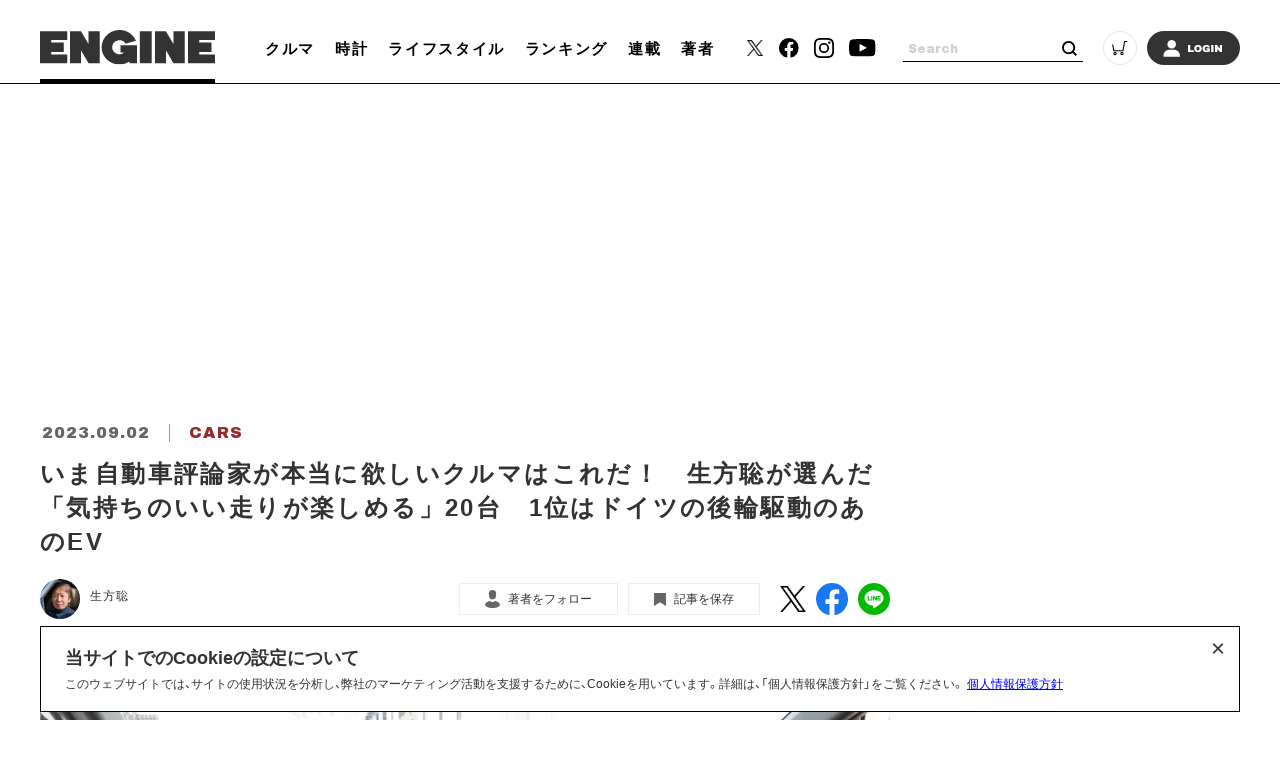

--- FILE ---
content_type: text/html; charset=UTF-8
request_url: https://engineweb.jp/article/gallery/3349255/13
body_size: 19605
content:
<!DOCTYPE html>
<html lang="ja">

<head prefix="og: http://ogp.me/ns# fb: http://ogp.me/ns/fb# website: http://ogp.me/ns/website#">
    <meta charset="UTF-8">
    <meta name="viewport" content="width=device-width, initial-scale=1.0">
    <meta http-equiv="X-UA-Compatible" content="IE=edge">
            <meta name="format-detection" content="telephone=no">
    <link rel="shortcut icon" href="https://static.engineweb.jp/asset/favicon.ico">
    <title>いま自動車評論家が本当に欲しいクルマはこれだ！　生方聡が選んだ「気持ちのいい走りが楽しめる」20台　1位はドイツの後輪駆動のあのEV | クルマ | ENGINE (エンジン) |クルマ、時計、ファッション、男のライフスタイルメディア</title>
    <meta property="og:title" content="いま自動車評論家が本当に欲しいクルマはこれだ！　生方聡が選んだ「気持ちのいい走りが楽しめる」20台　1位はドイツの後輪駆動のあのEV | クルマ | ENGINE (エンジン) |クルマ、時計、ファッション、男のライフスタイルメディア">
    <meta property="og:type" content="website">
    <meta property="og:image" content="https://static.engineweb.jp/asset/frontend/img/og.png">
    <meta property="og:url" content="https://engineweb.jp/article/gallery/3349255/13">
    <meta property="og:description" content="自動車評論家41人がもう一度自分の本音と正直に向き合い、&quot;愛&quot;と&quot;欲望&quot;でいま本当に欲しいクルマ20台を選んだ！　電気自動車が当たり前のように街を走るようになった一方で、強力にEVを推進してきたヨーロッパでは内燃機関の見直しも叫ばれるように...">
    <meta name="twitter:card" content="summary_large_image">
    <meta name="description" content="自動車評論家41人がもう一度自分の本音と正直に向き合い、&quot;愛&quot;と&quot;欲望&quot;でいま本当に欲しいクルマ20台を選んだ！　電気自動車が当たり前のように街を走るようになった一方で、強力にEVを推進してきたヨーロッパでは内燃機関の見直しも叫ばれるように...">
                    <link rel="canonical" href="https://engineweb.jp/article/detail/3349255" />
                <meta content="max-image-preview:large" name="robots">
    <!--font-->
    <link rel="stylesheet" href="https://cdn.jsdelivr.net/npm/yakuhanjp@3.3.1/dist/css/yakuhanjp.min.css">
    <link rel="stylesheet" href="https://use.fontawesome.com/releases/v5.0.10/css/all.css">
    <link rel="stylesheet" href="https://fonts.googleapis.com/css?family=Lato:700,900">
    <link rel="preconnect" href="https://fonts.gstatic.com">
    <link href="https://fonts.googleapis.com/css2?family=Archivo+Black&display=swap" rel="stylesheet">

    <!--css-->
    <link rel="prefetch" href="https://static.engineweb.jp/asset/frontend/dist/style-standard-desktop.bundle.css" as="style">
    <link rel="prefetch" href="https://static.engineweb.jp/asset/frontend/dist/style-standard-smartphone.bundle.css" as="style">
    <link rel="prefetch" href="https://static.engineweb.jp/asset/frontend/dist/style-standard-common.bundle.css" as="style">
    <link rel="stylesheet" href="https://static.engineweb.jp/asset/frontend/dist/style-standard-desktop.bundle.css" as="style" media="screen and (min-width:769px)" />    <link rel="stylesheet" href="https://static.engineweb.jp/asset/frontend/dist/style-standard-smartphone.bundle.css" as="style" media="screen and (max-width:768px)" />    <link rel="stylesheet" href="https://static.engineweb.jp/asset/frontend/dist/style-standard-common.bundle.css" as="style" />    <!--Start outbrain-->
    <script type="text/javascript" async="async" src="//widgets.outbrain.com/outbrain.js"></script>
 <!--End outbrain-->

<!-- Google Tag Manager -->
<script>(function(w,d,s,l,i){w[l]=w[l]||[];w[l].push({'gtm.start':
    new Date().getTime(),event:'gtm.js'});var f=d.getElementsByTagName(s)[0],
    j=d.createElement(s),dl=l!='dataLayer'?'&l='+l:'';j.async=true;j.src=
    'https://www.googletagmanager.com/gtm.js?id='+i+dl;f.parentNode.insertBefore(j,f);
    })(window,document,'script','dataLayer','GTM-MLS7HQL');</script>
    <!-- End Google Tag Manager -->
    
    <!-- Google AdSense -->
    <script data-ad-client="ca-pub-6585136571899838" async src="https://pagead2.googlesyndication.com/pagead/js/adsbygoogle.js"></script>
    <!-- End Google AdSense -->
    
  <!-- Google Publisher Tag -->
  <script async src="https://securepubads.g.doubleclick.net/tag/js/gpt.js"></script>
  <script>
    window.googletag = window.googletag || { cmd: [] };
  </script>

  <!-- FLUX (Prebid) -->
  <script>
    window.pbjs = window.pbjs || {};
    window.pbjs.que = window.pbjs.que || [];
  </script>
  <script async src="https://flux-cdn.com/client/00687/engineweb_00794.min.js"></script>

    <!-- fluxtag -->
    <script>
      window.fluxtag = {
        readyBids: {
          prebid: false,
          amazon: false,
          google: false,
        },
        failSafeTimeout: 3000,
        priorityFailSafeTimeout: 1000,
        isFn: function (object) {
          var _t = 'Function';
          var toString = Object.prototype.toString;
          return toString.call(object) === '[object ' + _t + ']';
        },
        launchAdServer: function () {
          if (!fluxtag.readyBids.prebid || !fluxtag.readyBids.amazon) {
            return;
          }
          fluxtag.requestAdServer();
        },
        requestAdServer: function () {
          if (!fluxtag.readyBids.google) {
            fluxtag.readyBids.google = true;
            googletag.cmd.push(function () {
              if (!!pbjs.setTargetingForGPTAsync && fluxtag.isFn(pbjs.setTargetingForGPTAsync)) {
                pbjs.que.push(function () {
                  pbjs.setTargetingForGPTAsync();
                });
              }
              googletag.pubads().refresh();
            });
          }
        },
        renderAds: function (lines, failSafeTimeout, isPriority) {
          googletag.cmd.push(function () {
            var isPriority = isPriority || false;
            var failSafeTimeout = failSafeTimeout || (isPriority ? window.fluxtag.priorityFailSafeTimeout : window.fluxtag.failSafeTimeout);
            var currentFailSafeTimeout = isPriority ? window.fluxtag.priorityFailSafeTimeout : failSafeTimeout;
            var bidRequestTimeout = currentFailSafeTimeout - 500 > 0 ? currentFailSafeTimeout - 500 : currentFailSafeTimeout;
            var refreshLines = [];
            var params = (function () {
              var readyBids = {
                amazon: false,
                google: false,
                prebid: false,
              };
              var definedSlots = [];
              var adsInfo = {
                gpt: {
                  slots: [],
                  displayDivIds: [],
                },
                aps: {
                  slots: [],
                  divIds: [],
                },
                pb: {
                  divIds: [],
                },
              };
              var getSizeList = function (width, height, sizeMappings) {
                const sizeMapping = sizeMappings
                  .filter(function (mappingObject) {
                    return mappingObject[0][0] <= width && mappingObject[0][1] <= height;
                  })
                  .reduce(function (a, b) {
                    return Math.abs(b[0][0] - width) <= Math.abs(a[0][0] - width) && Math.abs(b[0][1] - height) <= Math.abs(a[0][1] - height) ? b : a;
                  });
                if (!sizeMapping[1].length) {
                  sizeMapping[1].push([]);
                }
                return sizeMapping[1];
              };
              googletag
                .pubads()
                .getSlots()
                .forEach(function (slot) {
                  definedSlots[slot.getSlotElementId()] = slot;
                });

              lines.forEach(function (line) {
                var divId = line.divId;

                adsInfo.pb.divIds.push(divId);

                refreshLines.push({
                  code: line.gpt.unitCode,
                  id: divId,
                });

                if (definedSlots[divId]) {
                  adsInfo.gpt.slots.push(definedSlots[divId]);
                } else {
                  var slot = googletag.defineSlot(line.gpt.unitCode, line.gpt.sizes, divId).addService(googletag.pubads());

                  if (line.gpt.sizeMapping && line.gpt.sizeMapping.length > 0) {
                    var sizeMapping = googletag.sizeMapping();
                    line.gpt.sizeMapping.forEach(function (size) {
                      sizeMapping.addSize(size[0], size[1]);
                    });
                    slot.defineSizeMapping(sizeMapping.build());
                  }
                  if (line.gpt.keyValues && line.gpt.keyValues.length > 0) {
                    line.gpt.keyValues.forEach(function (param) {
                      slot.setTargeting(param.key, param.value);
                    });
                  }
                  adsInfo.gpt.slots.push(slot);
                  adsInfo.gpt.displayDivIds.push(divId);
                }

                if (!!line.aps) {
                  if (line.gpt.sizeMapping && line.gpt.sizeMapping.length > 0) {
                    line.aps.sizes = getSizeList(window.innerWidth, window.innerHeight, line.gpt.sizeMapping);
                  }
                  adsInfo.aps.slots.push({
                    slotID: divId,
                    slotName: line.aps.slotName,
                    sizes: line.aps.sizes,
                  });
                  adsInfo.aps.divIds.push(divId);
                }
              });
              if (adsInfo.aps.slots.length === 0) {
                readyBids.amazon = true;
              }
              var adServerSend = function () {
                if (!readyBids.amazon || !readyBids.prebid) {
                  return;
                }
                if (!readyBids.google) {
                  readyBids.google = true;
                  adsInfo.gpt.displayDivIds.forEach(function (divId) {
                    googletag.display(divId);
                  });
                  googletag.cmd.push(function () {
                    if (!!pbjs.setTargetingForGPTAsync && fluxtag.isFn(pbjs.setTargetingForGPTAsync)) {
                      pbjs.setTargetingForGPTAsync(adsInfo.pb.divIds);
                    }
                    if (adsInfo.aps.slots.length > 0 && !!window.apstag && fluxtag.isFn(window.apstag.fetchBids)) {
                      window.apstag.setDisplayBids(adsInfo.aps.divIds);
                    }
                    googletag.pubads().refresh(adsInfo.gpt.slots);
                  });
                }
              };
              var apsCallback = function () {
                readyBids.amazon = true;
                adServerSend();
              };
              var pbCallback = function () {
                readyBids.prebid = true;
                adServerSend();
              };
              setTimeout(function () {
                readyBids.amazon = true;
                readyBids.prebid = true;
                adServerSend();
              }, failSafeTimeout);

              return {
                aps: {
                  slots: adsInfo.aps.slots,
                  callback: apsCallback,
                },
                prebid: {
                  callback: pbCallback,
                },
              };
            })();

            if (!!window.pbFlux && window.pbFlux.refresh && fluxtag.isFn(window.pbFlux.refresh)) {
              pbjs.que.push(function () {
                window.pbFlux.refresh({
                  lines: refreshLines,
                  callback: params.prebid.callback,
                  timeout: bidRequestTimeout,
                });
              });
            } else {
              params.prebid.callback();
            }

            if (params.aps.slots.length > 0 && !!window.apstag && fluxtag.isFn(window.apstag.fetchBids)) {
              window.apstag.fetchBids(
                {
                  slots: params.aps.slots,
                  timeout: bidRequestTimeout,
                },
                function (bids) {
                  params.aps.callback();
                }
              );
            } else {
              params.aps.callback();
            }
          });
        },
      };
    </script>

  <!-- APS (Amazon TAM)  -->
  <script>
    !(function (a9, a, p, s, t, A, g) {
      if (a[a9]) return;
      function q(c, r) {
        a[a9]._Q.push([c, r]);
      }
      a[a9] = {
        init: function () {
          q('i', arguments);
        },
        fetchBids: function () {
          q('f', arguments);
        },
        setDisplayBids: function () {},
        targetingKeys: function () {
          return [];
        },
        _Q: [],
      };
      A = p.createElement(s);
      A.async = !0;
      A.src = t;
      g = p.getElementsByTagName(s)[0];
      g.parentNode.insertBefore(A, g);
    })('apstag', window, document, 'script', '//c.amazon-adsystem.com/aax2/apstag.js');
    apstag.init({
      pubID: '5137',
      adServer: 'googletag',
      bidTimeout: 1e3,
    });
  </script>

  <!-- GAM設定 -->
  <script>
    googletag.cmd.push(function () {
      var isSP = /iPhone|iPad|iPod|Android.*Mobile|Windows Phone/.test(navigator.userAgent);
      var deviceMode = isSP ? 'SP' : 'PC';
      googletag.pubads().setTargeting('mode', deviceMode);
      googletag.pubads().enableSingleRequest();
      googletag.pubads().disableInitialLoad();
      googletag.enableServices();
    });
  </script>

  <script>
    // オーバーレイ広告設定
    var overlayAdConfigs = {
      article: {
        baseId: 'en_s_article_320x100_overlay',
        gpt: {
          unitCode: '/545260871/ENGINE_SP/en_s_article_320x100_overlay',
          sizes: [
            [320, 100],
            [320, 50],
          ],
          sizeMapping: [
            [[768, 0], []],
            [
              [0, 0],
              [
                [320, 100],
                [320, 50],
              ],
            ],
          ],
        },
        aps: {
          slotName: '/545260871/ENGINE_SP/en_s_article_320x100_overlay',
          sizes: [
            [320, 100],
            [320, 50],
          ],
        },
        allowedPaths: ['/detail/'],
      },
      photo: {
        baseId: 'en_s_photo_320x100_overlay',
        gpt: {
          unitCode: '/545260871/ENGINE_SP/en_s_photo_320x100_overlay',
          sizes: [
            [320, 100],
            [320, 50],
          ],
          sizeMapping: [
            [[768, 0], []],
            [
              [0, 0],
              [
                [320, 100],
                [320, 50],
              ],
            ],
          ],
        },
        aps: {
          slotName: '/545260871/ENGINE_SP/en_s_photo_320x100_overlay',
          sizes: [
            [320, 100],
            [320, 50],
          ],
        },
        allowedPaths: ['/gallery/'],
      },
    };

    window.adBatchProcessor = {
      processTimer: null,
      batchDelay: 50,
      pageCounters: {},

      init: function () {
        var self = this;

        function startProcessing() {
          if (!document.body) {
            return;
          }

          self.processAds();

          // 無限スクロールで追加される広告を監視
          var observer = new MutationObserver(function (mutations) {
            var hasNewAds = false;
            mutations.forEach(function (mutation) {
              if (mutation.addedNodes.length > 0) {
                mutation.addedNodes.forEach(function (node) {
                  if (node.nodeType === 1) {
                    // 要素自体にdata-ad-baseがあるか確認
                    if (node.hasAttribute && node.hasAttribute('data-ad-base')) {
                      hasNewAds = true;
                    } else if (node.querySelector && node.querySelector('[data-ad-base]')) {
                      // 子要素内にdata-ad-baseがあるか確認（早期リターン）
                      hasNewAds = true;
                    }
                  }
                });
              }
            });
            if (hasNewAds) {
              self.scheduleProcess();
            }
          });

          observer.observe(document.body, {
            childList: true,
            subtree: true,
          });
        }

        if (document.body) {
          startProcessing();
        } else if (document.readyState === 'loading') {
          document.addEventListener('DOMContentLoaded', startProcessing);
        } else {
          startProcessing();
        }
      },

      scheduleProcess: function () {
        var self = this;
        clearTimeout(this.processTimer);
        this.processTimer = setTimeout(function () {
          self.processAds();
        }, this.batchDelay);
      },

      processAds: function () {
        if (!document.body) {
          return;
        }

        var pending = document.querySelectorAll('[data-ad-base]:not([data-ad-processed])');

        if (pending.length > 0) {
          var priorityLines = [];
          var normalLines = [];

          for (var i = 0; i < pending.length; i++) {
            var el = pending[i];
            el.setAttribute('data-ad-processed', 'true');

            var baseId = el.getAttribute('data-ad-base');
            var baseConfigStr = el.getAttribute('data-ad-config');
            var isPriority = el.getAttribute('data-ad-priority') === 'true';
            var adPath = el.getAttribute('data-ad-path');

            var isPC = window.innerWidth >= 768;

            if (isPC && baseId && baseId.indexOf('en_s_') === 0) {
              continue;
            }

            if (!isPC && baseId && baseId.indexOf('en_p_') === 0) {
              continue;
            }

            if (baseId === 'overlay') {
              if (isPC) {
                continue;
              }
              var currentPath = window.location.pathname;
              var overlayConfig = null;

              var prElement = document.querySelector('p.pr');
              if (prElement && prElement.textContent.trim() === 'PR') {
                continue;
              }

              if (currentPath.includes('/detail/')) {
                overlayConfig = overlayAdConfigs.article;
              } else if (currentPath.includes('/gallery/')) {
                overlayConfig = overlayAdConfigs.photo;
              }

              if (!overlayConfig) {
                continue;
              }

              baseConfigStr = JSON.stringify({
                gpt: overlayConfig.gpt,
                aps: overlayConfig.aps,
              });
              el.setAttribute('data-ad-config', baseConfigStr);
              baseId = overlayConfig.baseId;
            }

            if (adPath) {
              var currentPath = window.location.pathname;
              if (!currentPath.includes(adPath)) {
                continue;
              }
            }

            if (!baseConfigStr) {
              continue;
            }

            var baseConfig;
            try {
              baseConfig = JSON.parse(baseConfigStr);
            } catch (e) {
              continue;
            }

            if (!this.pageCounters[baseId]) {
              this.pageCounters[baseId] = 0;
            }
            this.pageCounters[baseId]++;
            var pageNumber = this.pageCounters[baseId];
            var actualId = baseId + '_' + pageNumber;
            el.id = actualId;

            var lineData = {
              divId: actualId,
              gpt: baseConfig.gpt,
              aps: baseConfig.aps,
            };

            if (isPriority) {
              priorityLines.push(lineData);
            } else {
              normalLines.push(lineData);
            }
          }

          if (priorityLines.length > 0) {
            window.fluxtag.renderAds(priorityLines, window.fluxtag.priorityFailSafeTimeout, true);
          }

          if (normalLines.length > 0) {
            window.fluxtag.renderAds(normalLines, window.fluxtag.failSafeTimeout, false);
          }
        }
      },
    };

    window.adBatchProcessor.init();
  </script>
    <!-- End FLUX -->
    
    <meta name="facebook-domain-verification" content="rq28iax1lnlgjqwxzmw0vfo86ay0sk" />
    <meta name="p:domain_verify" content="79ba39c5615d2071431d586e56b0522c"/>
    <script>
        const DEVICE_BREAK_POINT = 768;
                    const WALL_LIMIT = 4;
            </script>

    <script src="https://static.engineweb.jp/asset/frontend/js/constants.js" charset="UTF-8" ></script>
    <!-- splide -->
    <script src="https://cdn.jsdelivr.net/npm/@splidejs/splide@4.1.4/dist/js/splide.min.js"></script>
    <link rel="stylesheet" href="https://cdn.jsdelivr.net/npm/@splidejs/splide@4.1.4/dist/css/splide.min.css">
</head><body>
    <!-- Google Tag Manager (noscript) -->
<noscript><iframe src="https://www.googletagmanager.com/ns.html?id=GTM-MLS7HQL"
height="0" width="0" style="display:none;visibility:hidden"></iframe></noscript>
<!-- End Google Tag Manager (noscript) -->

<style>
.addHead {
    max-width: 975px !important;
}
</style>

<!-- GMO ブラウザバックレコメンド -->
<style type="text/css">
  .bb_recommend {
    position: fixed;
    inset: 0px;
    display: block;
    box-sizing: border-box;
    margin: auto;
    padding: 50px 20px;
    background-color: rgba(0, 0, 0, 0.7);
    overflow: hidden scroll;
    z-index: 2147483647;
  }
</style>
<div id="gmo_bb_recommend" style="display:none;"></div>
<script type="text/javascript" src="//cdn.taxel.jp/1108/rw.js" async="" charset="UTF-8"></script>
<script type="text/javascript" async>
(function () {
  let isFromCrossHost = document.referrer
  ? new URL(document.referrer).host !== location.host
  : true;

  let notPermissionParam = "=newsletter";
  let isIncludeNotPermissionParam = location.search.includes(notPermissionParam);

  if (!isFromCrossHost || isIncludeNotPermissionParam) {
    console.log("bb recommend is not allowed.");
    return;
  }

  let bb_url_list = sessionStorage.getItem('taxel_bb_url')? sessionStorage.getItem('taxel_bb_url'): '';
  let bb_url = window.location.pathname + ';';
  if (bb_url_list.indexOf(bb_url)===-1) {
    console.log("add history and change state.");
    sessionStorage.setItem('taxel_bb_url', bb_url_list+bb_url);
    history.replaceState('addedHistory', null, null);
    history.pushState(null, null, document.URL);
  }
  console.log("add popstate event.");
  window.addEventListener("popstate", function (e) {
    if (e.state==='addedHistory') {
      sessionStorage.setItem('taxel_bb_url', bb_url_list.replace(bb_url, ""));
      console.log("delete bb_url");
      console.log("request leave recommend.");

      let removeDivs = document.querySelectorAll("[id^='gmo_rw_']");
      removeDivs.forEach(div => {
          div.remove();
      });
      let scripts = document.getElementsByTagName("script");
      [... scripts].forEach(script => {
        if (script.src.indexOf("//cdn.taxel.jp/1108/rw.js") >= 0) {
          script.remove();
        }
      });

      let div = document.createElement("div");
      div.id = "gmo_rw_14510";
      div.dataset.gmoad = "rw";

      let s = document.createElement("script");
      s.src = "//cdn.taxel.jp/1108/rw.js";
      s.type = "text/javascript";
      s.async = true;

      document.getElementById("gmo_bb_recommend").appendChild(div);
      document.getElementById("gmo_bb_recommend").appendChild(s);

      setTimeout(function() {
        document.getElementById("gmo_rw_14510").classList.add("bb_recommend");
        document.getElementById("gmo_bb_recommend").style.display = "block";
        document.body.style.overflow = 'hidden';
        window.scrollTo(0, 0);
        let d = document.getElementById("gmo_bb_recommend");
        let event = new Event("scroll");
        d.dispatchEvent(event);
      }, 100);
    }
  });
})();
</script>
<!-- END GMO ブラウザバックレコメンド -->

<div data-ad-base="overlay" style="position: fixed; bottom: 0; left: 0; right: 0; width: 100%; z-index: 100; text-align: center; min-height: 100px"></div>        <!--header pc-->
<header class="header spNone">
    <div class="headerInner">
        <div class="headerLogo">
            <a href="/">
                <img src="https://static.engineweb.jp/asset/common/img/logo-horizontal.svg" fetchpriority="high">
            </a>
        </div>
        <div class="gnav">
            <div class="gnavIn">
                <ul>
                                                                                                                                <li><a href="/category/cars">クルマ</a></li>
                                                                                                            <li><a href="/category/watches">時計</a></li>
                                                                                                            <li><a href="/category/lifestyle">ライフスタイル</a></li>
                                                                <li><a href="/ranking">ランキング</a></li>
                    <li><a href="/series">連載</a></li>
                    <li><a href="/author/list">著者</a></li>
                </ul>
            </div>
        </div>
        <div class="headerSns">
            <ul>
                <li>
                    <a href="https://twitter.com/ENGINE_mag" target="_blank">
                        <img src="https://static.engineweb.jp/asset/frontend/img/icon_twitter-x.png" width="16" fetchpriority="high">
                    </a>
                </li>
                <li><a href="https://www.facebook.com/engineweb.shinchosha/" target="_blank"><img src="https://static.engineweb.jp/asset/common/img/sns_facebook_header.svg" /></a></li>
                <li><a href="https://www.instagram.com/engine_mag/" target="_blank"><img src="https://static.engineweb.jp/asset/common/img/sns_instagram_header.svg" /></a></li>
                <li><a href="https://www.youtube.com/channel/UCIctYgWNDcJMYzaNa9TnUnA" target="_blank"><img src="https://static.engineweb.jp/asset/common/img/sns_youtube_header.svg" /></a></li>
            </ul>
        </div>
        <div class="headerSearch">
            <form action="/article/search" method="GET">
                <input type="text" id="keyword" name="keyword" value="" placeholder="Search">
                <button type="submit"></button>
            </form>
        </div>
        <div class="headerCart">
            <a target="_blank" href="https://www.shincho-shop.jp/shincho/goods/list.html?cid=engine">
                <img src="https://static.engineweb.jp/asset/common/img/cart.svg" fetchpriority="high">
            </a>
        </div>
                    <div class="headerLogin">
                <a href="/auth/login">
                                            <img src="https://static.engineweb.jp/asset/common/img/login.svg" fetchpriority="high">
                                    </a>
            </div>
            </div>
</header>

<!--header固定 pc-->
<header class="headerFixed spNone">
    <div class="headerInner">
        <div class="headerLogo">
            <a href="/">
                <img src="https://static.engineweb.jp/asset/common/img/logo-horizontal.svg" fetchpriority="high">
            </a>
        </div>
        <div class="gnav">
            <div class="gnavIn">
                <ul>
                                                                                                                                <li><a href="/category/cars">クルマ</a></li>
                                                                                                            <li><a href="/category/watches">時計</a></li>
                                                                                                            <li><a href="/category/lifestyle">ライフスタイル</a></li>
                                                                <li><a href="/ranking">ランキング</a></li>
                    <li><a href="/series">連載</a></li>
                    <li><a href="/author/list">著者</a></li>
                </ul>
            </div>
        </div>
        <div class="headerSns">
            <ul>
                <li>
                    <a href="https://twitter.com/ENGINE_mag" target="_blank">
                        <img src="https://static.engineweb.jp/asset/frontend/img/icon_twitter-x.png" width="16" fetchpriority="high">
                    </a>
                </li>
                <li><a href="https://www.facebook.com/engineweb.shinchosha/" target="_blank"><img src="https://static.engineweb.jp/asset/common/img/sns_facebook_header.svg" /></a></li>
                <li><a href="https://www.instagram.com/engine_mag/" target="_blank"><img src="https://static.engineweb.jp/asset/common/img/sns_instagram_header.svg" /></a></li>
                <li><a href="https://www.youtube.com/channel/UCIctYgWNDcJMYzaNa9TnUnA" target="_blank"><img src="https://static.engineweb.jp/asset/common/img/sns_youtube_header.svg" /></a></li>
            </ul>
        </div>
        <div class="headerSearch">
            <form action="" method="">
                <input type="text" name="" value="" placeholder="Search">
                <button type="submit"></button>
            </form>
        </div>
        <div class="headerCart">
            <a target="_blank" href="https://www.shincho-shop.jp/shincho/goods/list.html?cid=engine">
                <img src="https://static.engineweb.jp/asset/common/img/cart.svg" fetchpriority="high">
            </a>
        </div>
                    <div class="headerLogin">
                <a href="/auth/login">
                                            <img src="https://static.engineweb.jp/asset/common/img/login.svg" fetchpriority="high">
                                    </a>
            </div>
            </div>
</header>

<!--header sp-->
<div class="sideNav pcNone">
    <div class="sideNavHead">
        <p class="sideNavCloseBtn">
            <img src="https://static.engineweb.jp/asset/common/img/btn_sp_close.svg" loading="lazy" decoding="async">
        </p>
    </div>
    <div class="sideNavIn">
        <div class="headerSearch">
            <form action="/article/search" method="GET">
                <input type="text" id="keyword" name="keyword" value="" placeholder="Search">
                <button type="submit"></button>
            </form>
        </div>
        <div class="headerLogin">
            <a href="/auth/login">
                                    <img src="https://static.engineweb.jp/asset/common/img/login.svg" fetchpriority="high">
                            </a>
        </div>
        <div class="box">
            <ul class="sideNavMenuList">
                                                            <li class="sideNavMenuItem">
                                                                                                                                            <a href="/category/cars">
                                <span class="sideNavMenuInner">
                                    <span class="eng" style="text-transform: uppercase;">
                                        cars                                    </span>
                                    <span>
                                        クルマ                                    </span>
                                </span>
                            </a>
                        </li>
                                            <li class="sideNavMenuItem">
                                                                                                                                            <a href="/category/watches">
                                <span class="sideNavMenuInner">
                                    <span class="eng" style="text-transform: uppercase;">
                                        watches                                    </span>
                                    <span>
                                        時計                                    </span>
                                </span>
                            </a>
                        </li>
                                            <li class="sideNavMenuItem">
                                                                                                                                            <a href="/category/lifestyle">
                                <span class="sideNavMenuInner">
                                    <span class="eng" style="text-transform: uppercase;">
                                        lifestyle                                    </span>
                                    <span>
                                        ライフスタイル                                    </span>
                                </span>
                            </a>
                        </li>
                                                    <li class="sideNavMenuItem"><a href="/ranking"><span class="sideNavMenuInner"><span class="eng">RANKING</span><span>ランキング</span></span></a></li>
                <li class="sideNavMenuItem"><a href="/series"><span class="sideNavMenuInner"><span class="eng">SERIES</span><span>連載</span></span></a></li>
                <li class="sideNavMenuItem"><a href="/author/list"><span class="sideNavMenuInner"><span class="eng">WRITERS</span><span>著者</span></span></a></li>
            </ul>
        </div>
        <div class="box boxWrap">
            <div class="headerSns">
                <ul>
                    <li>
                        <a href="https://twitter.com/ENGINE_mag" target="_blank">
                            <img src="https://static.engineweb.jp/asset/frontend/img/icon_twitter-x.png" width="16" fetchpriority="high">
                        </a>
                    </li>
                    <li><a href="https://www.facebook.com/engineweb.shinchosha/" target="_blank"><img src="https://static.engineweb.jp/asset/common/img/sns_facebook_header.svg" /></a>
                    </li>
                    <li><a href="https://www.instagram.com/engine_mag/" target="_blank"><img src="https://static.engineweb.jp/asset/common/img/sns_instagram_header.svg" /></a>
                    </li>
                    <li><a href="https://www.youtube.com/channel/UCIctYgWNDcJMYzaNa9TnUnA" target="_blank"><img src="https://static.engineweb.jp/asset/common/img/sns_youtube_header.svg" /></a></li>
                </ul>
            </div>
            <div class="headerCart">
                <a target="_blank" href="https://www.shincho-shop.jp/shincho/goods/list.html?cid=engine">
                    <img src="https://static.engineweb.jp/asset/common/img/cart.svg" fetchpriority="high">
                </a>
            </div>
        </div>
        <div class="box">
            <ul class="sideNavList">
                <li class="sideNavItem">
                    <a href="/news/list">お知らせ</a>
                </li>
                <li class="sideNavItem">
                    <a href="/page/aboutus">ENGINEについて</a>
                </li>
                <li class="sideNavItem">
                    <a href="/page/company">会社概要</a>
                </li>
                <li class="sideNavItem">
                    <a href="/page/privacy">個人情報保護方針</a>
                </li>
                <li class="sideNavItem">
                    <a target="_blank" href="https://shinchosha-ad.jp/products/engine/">広告掲載</a>
                </li>
                <li class="sideNavItem">
                    <a href="/contact">お問い合わせ</a>
                </li>
                <li class="sideNavItem">
                    <a href="https://engineclub.jp/lp/?utm_source=engineweb&amp;utm_medium=referal&amp;utm_campaign=epc_lp&amp;utm_content=footer" target="_blank">ENGINE Premium Club</a>
                </li>
            </ul>
        </div>
    </div>
</div>
<div class="sideNavBg"></div>

<!--header sp-->
<header class="header pcNone">
    <div class="headerInner">
        <div class="headerInnerTop">
            <div class="headerLogo">
                <a href="/">
                    <img src="https://static.engineweb.jp/asset/common/img/logo-horizontal.svg" fetchpriority="high">
                </a>
            </div>
        </div>
    </div>
    <div class="fixNav">
        <p class="sideNavBtn">
            <img src="https://static.engineweb.jp/asset/common/img/btn_sp_open.svg" fetchpriority="high">
        </p>
    </div>
</header>
<div class="headerBottom">
    <div class="gnav">
        <div class="gnavIn">
            <ul>
                                                                                                            <li><a href="/category/cars">クルマ</a></li>
                                                                                            <li><a href="/category/watches">時計</a></li>
                                                                                            <li><a href="/category/lifestyle">ライフスタイル</a></li>
                                                    <li><a href="/series">連載</a></li>
            </ul>
        </div>
    </div>
</div>

<div class="cookie-consent">
    <h2 class="cookie-title">当サイトでのCookieの設定について</h2>
    <div class="cookie-text">
        <span>このウェブサイトでは、サイトの使用状況を分析し、弊社のマーケティング活動を支援するために、Cookieを用いています。詳細は、「個人情報保護方針」をご覧ください。</span>
        <a href="/page/privacy">個人情報保護方針</a>
    </div>
    <button type="button">×</button>
</div>
<style>
    .cookie-consent {
        display: flex;
        flex-direction: column;
        justify-content: space-between;
        align-items: center;
        position: fixed;
        bottom: 8px;
        left: 50%;
        transform: translateX(-50%);
        max-width: 1200px;
        width: 100%;
        padding: 16px 24px;
        margin: 0 auto;
        font-size: 12px;
        box-sizing: border-box;
        visibility: hidden;
        border: 1px solid #000;
        background-color: #fff;
        z-index: 900;
    }

    .cookie-consent.is-show {
        visibility: visible;
    }

    .cookie-title {
        display: block;
        width: 100%;
        font-size: 150%;
    }

    .cookie-text {
        width: 100%;
    }

    .cookie-consent a {
        color: blue;
        text-decoration: underline;
    }

    .cookie-consent button {
        position: absolute;
        top: 0;
        right: 8px;
        font-size: 24px;
        background: transparent;
        border: none;
    }

    /* パッと消える */
    .cc-hide1 {
        display: none;
    }

    /* ゆっくり消える */
    .cc-hide2 {
        animation: hide 1s linear 0s;
        animation-fill-mode: forwards;
    }

    @keyframes hide {
        from {
            opacity: 1;
        }

        to {
            opacity: 0;
            visibility: hidden;
        }
    }

    /* メディアクエリ */
    @media screen and (max-width: 600px) {
        .cookie-consent {
            flex-direction: column;
        }

        .cookie-text {
            margin-bottom: 1em;
        }
    }
</style>

<script type='text/javascript'>
    (function() {
        const expire = 365; // 有効期限（日）
        let cc = document.querySelector('.cookie-consent');
        const flag = localStorage.getItem('popupFlag');
        if (flag != null) {
            const data = JSON.parse(flag);
            if (data['value'] == 'true') {
                popup();
            } else {
                // トークンが古い場合はtrueにする
                const current = new Date();
                if (current.getTime() > data['expire']) {
                    setWithExpiry('popupFlag', 'true', expire);
                    popup();
                };
            };
        } else {
            setWithExpiry('popupFlag', 'true', expire);
            popup();
        };

        // ローカルストレージにfalse追加
        setWithExpiry('popupFlag', 'false', expire);

        // 削除
        cc.querySelector('button').addEventListener('click', function() {
            cc.remove();
        });

        function setWithExpiry(key, value, expire) {
            const current = new Date();
            expire = current.getTime() + expire * 24 * 3600 * 1000;
            const item = {
                value: value,
                expire: expire
            };
            localStorage.setItem(key, JSON.stringify(item));
        };

        function popup() {
            cc.classList.add('is-show');
        };
    }());
</script>    <script src="https://static.engineweb.jp/asset/frontend/dist/parts-standard.bundle.js" ></script><script src="https://static.engineweb.jp/asset/frontend/js/engine.js" ></script><script>
    const BASE_DOMAIN = 'https://engineweb.jp';
    const IMAGE_BASE_URL = 'https://images.engineweb.jp';
    const BOOSTED_URL = '/ajax/boosted';
    const ARTICLE_TYPE = {"1":"\u901a\u5e38\u8a18\u4e8b","2":"PR"};
</script>
                <script src="https://static.engineweb.jp/asset/frontend/dist/functions-standard-gallery.bundle.js" ></script>    
    <?/*
        ここから 無限スクロールで繰り返し読み込まれる
        この部分に記載するjsは繰り返し読み込めれるので注意してください。
     */?>
    <div id="iasContainer" class="iasContainer">
        <div id="articleContainer-3349255" style="background-color:#ffffff;" class="iasItem">
                            <div class="addHead ad-pc ad3349255 adFrame1401"><div data-ad-base="en_p_photo_970x250_billboard" data-ad-priority="true" style="min-height: 250px" data-ad-config='{"gpt":{"unitCode":"/545260871/ENGINE_PC/en_p_photo_970x250_billboard","sizes":[[970,250]]},"aps":{"slotName":"/545260871/ENGINE_PC/en_p_photo_970x250_billboard","sizes":[[970,250]]}}'></div></div>
                                                    <div class="addHead ad-sp ad3349255 adFrame2401"><div data-ad-base="en_s_photo_320x180_billboard" data-ad-priority="true" style="min-height: 100px" data-ad-config='{"gpt":{"unitCode":"/545260871/ENGINE_SP/en_s_photo_320x180_billboard","sizes":[[320,100],[320,180]]},"aps":{"slotName":"/545260871/ENGINE_SP/en_s_photo_320x180_billboard","sizes":[[320,100],[320,180]]}}'></div></div>
                        <div class="cont ">
                <div class="contLeft">
                    <section>
    
<div class="articleDetailHead">
    <div class="meta">
        <div class="dataWrap">
            <p class="data">2023.09.02</p>
                            <p class="cate">
                    <span class="cars">CARS</span>
                                    </p>
                                </div>
    </div>
    <h1 class="tit articleTitle">いま自動車評論家が本当に欲しいクルマはこれだ！　生方聡が選んだ「気持ちのいい走りが楽しめる」20台　1位はドイツの後輪駆動のあのEV</h1>
    <div class="bottom">
        <div class="authorWrap">
                            <div class="author">
                    <div class="authorImg"><a href="/author/detail/40" style="background-image: url(https://images.engineweb.jp/media/author/40/images/2dea29a75cdc9c0ee2d43a3e2fa2bdcc823b884a.jpg?d=50x50);"></a></div>
                    <div class="authorTxt">
                        <p class="name"><a href="/author/detail/40">生方聡</a></p>
                    </div>
                </div>
            
                            <div class="ul-comment-counter pcNone"></div>
            
            <div class="sns pcNone">
                <ul>
                    <li>
                        <a href="https://twitter.com/intent/tweet?text=%E3%81%84%E3%81%BE%E8%87%AA%E5%8B%95%E8%BB%8A%E8%A9%95%E8%AB%96%E5%AE%B6%E3%81%8C%E6%9C%AC%E5%BD%93%E3%81%AB%E6%AC%B2%E3%81%97%E3%81%84%E3%82%AF%E3%83%AB%E3%83%9E%E3%81%AF%E3%81%93%E3%82%8C%E3%81%A0%EF%BC%81%E3%80%80%E7%94%9F%E6%96%B9%E8%81%A1%E3%81%8C%E9%81%B8%E3%82%93%E3%81%A0%E3%80%8C%E6%B0%97%E6%8C%81%E3%81%A1%E3%81%AE%E3%81%84%E3%81%84%E8%B5%B0%E3%82%8A%E3%81%8C%E6%A5%BD%E3%81%97%E3%82%81%E3%82%8B%E3%80%8D20%E5%8F%B0%E3%80%801%E4%BD%8D%E3%81%AF%E3%83%89%E3%82%A4%E3%83%84%E3%81%AE%E5%BE%8C%E8%BC%AA%E9%A7%86%E5%8B%95%E3%81%AE%E3%81%82%E3%81%AEEV+%7C+%E3%82%AF%E3%83%AB%E3%83%9E+%7C+ENGINE+%28%E3%82%A8%E3%83%B3%E3%82%B8%E3%83%B3%29+%7C%E3%82%AF%E3%83%AB%E3%83%9E%E3%80%81%E6%99%82%E8%A8%88%E3%80%81%E3%83%95%E3%82%A1%E3%83%83%E3%82%B7%E3%83%A7%E3%83%B3%E3%80%81%E7%94%B7%E3%81%AE%E3%83%A9%E3%82%A4%E3%83%95%E3%82%B9%E3%82%BF%E3%82%A4%E3%83%AB%E3%83%A1%E3%83%87%E3%82%A3%E3%82%A2&url=https://engineweb.jp/article/detail/3349255" target="_blank">
                            <img src="https://static.engineweb.jp/asset/frontend/img/icon_twitter-x.png" width="32">
                        </a>
                    </li>
                    <li><a href="https://www.facebook.com/share.php?u=https://engineweb.jp/article/detail/3349255" target="_blank"><img src="https://static.engineweb.jp/asset/common/img/sns_facebook_color.svg" /></a></li>
                    <li><a href="http://line.me/R/msg/text/?%E3%81%84%E3%81%BE%E8%87%AA%E5%8B%95%E8%BB%8A%E8%A9%95%E8%AB%96%E5%AE%B6%E3%81%8C%E6%9C%AC%E5%BD%93%E3%81%AB%E6%AC%B2%E3%81%97%E3%81%84%E3%82%AF%E3%83%AB%E3%83%9E%E3%81%AF%E3%81%93%E3%82%8C%E3%81%A0%EF%BC%81%E3%80%80%E7%94%9F%E6%96%B9%E8%81%A1%E3%81%8C%E9%81%B8%E3%82%93%E3%81%A0%E3%80%8C%E6%B0%97%E6%8C%81%E3%81%A1%E3%81%AE%E3%81%84%E3%81%84%E8%B5%B0%E3%82%8A%E3%81%8C%E6%A5%BD%E3%81%97%E3%82%81%E3%82%8B%E3%80%8D20%E5%8F%B0%E3%80%801%E4%BD%8D%E3%81%AF%E3%83%89%E3%82%A4%E3%83%84%E3%81%AE%E5%BE%8C%E8%BC%AA%E9%A7%86%E5%8B%95%E3%81%AE%E3%81%82%E3%81%AEEV+%7C+%E3%82%AF%E3%83%AB%E3%83%9E+%7C+ENGINE+%28%E3%82%A8%E3%83%B3%E3%82%B8%E3%83%B3%29+%7C%E3%82%AF%E3%83%AB%E3%83%9E%E3%80%81%E6%99%82%E8%A8%88%E3%80%81%E3%83%95%E3%82%A1%E3%83%83%E3%82%B7%E3%83%A7%E3%83%B3%E3%80%81%E7%94%B7%E3%81%AE%E3%83%A9%E3%82%A4%E3%83%95%E3%82%B9%E3%82%BF%E3%82%A4%E3%83%AB%E3%83%A1%E3%83%87%E3%82%A3%E3%82%A2%0D%0Ahttps://engineweb.jp/article/detail/3349255" target="_blank"><img src="https://static.engineweb.jp/asset/common/img/sns_line_color.svg" /></a></li>
                </ul>
            </div>
        </div>
        <!--/author wrap-->
        <div class="bottomRight">
            <ul class="followList">
                <li id="saveAuthor" class="followItem">
                    <a onclick="followAuthor(40, 3349255)" class="txtAuthor_40 followLink followLinkAuthor">著者をフォロー</a>
                </li>
                <li id="saveArticle" class="followItem">
                    <a onclick="saveArticle(3349255)" class="txtSavedArticle_3349255 followLink followLinkPost">記事を保存</a>
                </li>
            </ul>

                            <div class="ul-comment-counter spNone"></div>
                        <div class="sns spNone">
                <ul>
                    <li>
                        <a class="snsIconTwitter__wrap" href="https://twitter.com/intent/tweet?text=%E3%81%84%E3%81%BE%E8%87%AA%E5%8B%95%E8%BB%8A%E8%A9%95%E8%AB%96%E5%AE%B6%E3%81%8C%E6%9C%AC%E5%BD%93%E3%81%AB%E6%AC%B2%E3%81%97%E3%81%84%E3%82%AF%E3%83%AB%E3%83%9E%E3%81%AF%E3%81%93%E3%82%8C%E3%81%A0%EF%BC%81%E3%80%80%E7%94%9F%E6%96%B9%E8%81%A1%E3%81%8C%E9%81%B8%E3%82%93%E3%81%A0%E3%80%8C%E6%B0%97%E6%8C%81%E3%81%A1%E3%81%AE%E3%81%84%E3%81%84%E8%B5%B0%E3%82%8A%E3%81%8C%E6%A5%BD%E3%81%97%E3%82%81%E3%82%8B%E3%80%8D20%E5%8F%B0%E3%80%801%E4%BD%8D%E3%81%AF%E3%83%89%E3%82%A4%E3%83%84%E3%81%AE%E5%BE%8C%E8%BC%AA%E9%A7%86%E5%8B%95%E3%81%AE%E3%81%82%E3%81%AEEV+%7C+%E3%82%AF%E3%83%AB%E3%83%9E+%7C+ENGINE+%28%E3%82%A8%E3%83%B3%E3%82%B8%E3%83%B3%29+%7C%E3%82%AF%E3%83%AB%E3%83%9E%E3%80%81%E6%99%82%E8%A8%88%E3%80%81%E3%83%95%E3%82%A1%E3%83%83%E3%82%B7%E3%83%A7%E3%83%B3%E3%80%81%E7%94%B7%E3%81%AE%E3%83%A9%E3%82%A4%E3%83%95%E3%82%B9%E3%82%BF%E3%82%A4%E3%83%AB%E3%83%A1%E3%83%87%E3%82%A3%E3%82%A2&url=https://engineweb.jp/article/detail/3349255" target="_blank">
                            <img src="https://static.engineweb.jp/asset/frontend/img/icon_twitter-x.png" width="32">
                        </a>
                    </li>
                    <li>
                        <a href="https://www.facebook.com/share.php?u=https://engineweb.jp/article/detail/3349255" target="_blank"><img src="https://static.engineweb.jp/asset/common/img/sns_facebook_color.svg" /></a>
                    </li>
                    <li>
                        <a href="http://line.me/R/msg/text/?%E3%81%84%E3%81%BE%E8%87%AA%E5%8B%95%E8%BB%8A%E8%A9%95%E8%AB%96%E5%AE%B6%E3%81%8C%E6%9C%AC%E5%BD%93%E3%81%AB%E6%AC%B2%E3%81%97%E3%81%84%E3%82%AF%E3%83%AB%E3%83%9E%E3%81%AF%E3%81%93%E3%82%8C%E3%81%A0%EF%BC%81%E3%80%80%E7%94%9F%E6%96%B9%E8%81%A1%E3%81%8C%E9%81%B8%E3%82%93%E3%81%A0%E3%80%8C%E6%B0%97%E6%8C%81%E3%81%A1%E3%81%AE%E3%81%84%E3%81%84%E8%B5%B0%E3%82%8A%E3%81%8C%E6%A5%BD%E3%81%97%E3%82%81%E3%82%8B%E3%80%8D20%E5%8F%B0%E3%80%801%E4%BD%8D%E3%81%AF%E3%83%89%E3%82%A4%E3%83%84%E3%81%AE%E5%BE%8C%E8%BC%AA%E9%A7%86%E5%8B%95%E3%81%AE%E3%81%82%E3%81%AEEV+%7C+%E3%82%AF%E3%83%AB%E3%83%9E+%7C+ENGINE+%28%E3%82%A8%E3%83%B3%E3%82%B8%E3%83%B3%29+%7C%E3%82%AF%E3%83%AB%E3%83%9E%E3%80%81%E6%99%82%E8%A8%88%E3%80%81%E3%83%95%E3%82%A1%E3%83%83%E3%82%B7%E3%83%A7%E3%83%B3%E3%80%81%E7%94%B7%E3%81%AE%E3%83%A9%E3%82%A4%E3%83%95%E3%82%B9%E3%82%BF%E3%82%A4%E3%83%AB%E3%83%A1%E3%83%87%E3%82%A3%E3%82%A2%0D%0Ahttps://engineweb.jp/article/detail/3349255" target="_blank"><img src="https://static.engineweb.jp/asset/common/img/sns_line_color.svg" /></a>
                    </li>
                </ul>
            </div>
        </div>
    </div>
</div>
    <div class="articleGalleryImg">
        <div class="img" style="background-image: url('https://images.engineweb.jp/media/article/3349255/images/e39f02853a7f6a67ae2b49c91b7191082211ffcc.jpg?w=960');"></div>
                    <p class="meta">19位　トヨタbZ4X</p>
            </div>
            <div class="articleGalleryBtn">
                            <p class="prev">
                    <a href="/article/gallery/3349255/12">前の画像</a>
                </p>
                                        <p class="next">
                    <a href="/article/gallery/3349255/14">次の画像</a>
                </p>
                    </div>
    
            <div class="ad-pc ad3349255 adFrame1409" style="margin-top:25px;"><div data-ad-base="en_p_photo_728x90_banner_1st" style="min-height: 90px; text-align: center" data-ad-config='{"gpt":{"unitCode":"/545260871/ENGINE_PC/en_p_photo_728x90_banner_1st","sizes":[[728,90]]},"aps":{"slotName":"/545260871/ENGINE_PC/en_p_photo_728x90_banner_1st","sizes":[[728,90]]}}'></div></div>
                <div class="ad-sp ad3349255 adFrame2404" style="margin-top:15px;"><p class="titleAdvertisement">advertisement</p>
<style>
.titleAdvertisement {
display:block;
width: 100%;
text-align:center;
  margin-bottom: 0.6vw;
  font-size: 2.93333333vw;
  color: #9FA0A0;
}</style>

<div data-ad-base="en_s_photo_320x100_banner_1st" style="min-height: 50px" data-ad-config='{"gpt":{"unitCode":"/545260871/ENGINE_SP/en_s_photo_320x100_banner_1st","sizes":[[320,50],[320,100],[320,180]]},"aps":{"slotName":"/545260871/ENGINE_SP/en_s_photo_320x100_banner_1st","sizes":[[320,50],[320,100],[320,180]]}}'></div></div>
    
    <div class="articleGalleryList">
        <ul>
                            <li>
                    <a href="/article/gallery/3349255/1">
                        <p class="img lazyload" data-bg="https://images.engineweb.jp/media/article/3349255/images/95be5ad3812420a12582e55613cb97779a3c2447.jpg?d=400x300"></p>
                    </a>
                </li>
                            <li>
                    <a href="/article/gallery/3349255/2">
                        <p class="img lazyload" data-bg="https://images.engineweb.jp/media/article/3349255/images/65cff067c68f5f9f37eb86d895c5116a62e721ac.jpg?d=400x300"></p>
                    </a>
                </li>
                            <li>
                    <a href="/article/gallery/3349255/3">
                        <p class="img lazyload" data-bg="https://images.engineweb.jp/media/article/3349255/images/baf20d95e6ffe6571eb9cb98201c61e6a1aa3822.jpg?d=400x300"></p>
                    </a>
                </li>
                            <li>
                    <a href="/article/gallery/3349255/4">
                        <p class="img lazyload" data-bg="https://images.engineweb.jp/media/article/3349255/images/38bb8090fe6ec7d5d801b3e7c5b8125c2a55930b.jpg?d=400x300"></p>
                    </a>
                </li>
                            <li>
                    <a href="/article/gallery/3349255/5">
                        <p class="img lazyload" data-bg="https://images.engineweb.jp/media/article/3349255/images/15d06682b1005595c8ea808bc76684d30610e520.jpg?d=400x300"></p>
                    </a>
                </li>
                            <li>
                    <a href="/article/gallery/3349255/6">
                        <p class="img lazyload" data-bg="https://images.engineweb.jp/media/article/3349255/images/059176f9d4ec9850c8578c23b77f0a39e39d6f59.jpg?d=400x300"></p>
                    </a>
                </li>
                            <li>
                    <a href="/article/gallery/3349255/7">
                        <p class="img lazyload" data-bg="https://images.engineweb.jp/media/article/3349255/images/a31d8b4401377faa35b16a39d569ccd7fe41d8f8.jpg?d=400x300"></p>
                    </a>
                </li>
                            <li>
                    <a href="/article/gallery/3349255/8">
                        <p class="img lazyload" data-bg="https://images.engineweb.jp/media/article/3349255/images/f2f052ea43e6ee6aac4e9b162b6e750cb640af0c.jpg?d=400x300"></p>
                    </a>
                </li>
                            <li>
                    <a href="/article/gallery/3349255/9">
                        <p class="img lazyload" data-bg="https://images.engineweb.jp/media/article/3349255/images/e48cffc69f1e3932f98fe9f657b3225557af49ae.jpg?d=400x300"></p>
                    </a>
                </li>
                            <li>
                    <a href="/article/gallery/3349255/10">
                        <p class="img lazyload" data-bg="https://images.engineweb.jp/media/article/3349255/images/fd43329e03f4f2486418d71709ed96cb6b71ec92.jpg?d=400x300"></p>
                    </a>
                </li>
                            <li>
                    <a href="/article/gallery/3349255/11">
                        <p class="img lazyload" data-bg="https://images.engineweb.jp/media/article/3349255/images/5cec52cdd32a436b918defc5f070b16069e4fbc1.jpg?d=400x300"></p>
                    </a>
                </li>
                            <li>
                    <a href="/article/gallery/3349255/12">
                        <p class="img lazyload" data-bg="https://images.engineweb.jp/media/article/3349255/images/c384fcea040508f0b81da14a467d2393c5b540d7.jpg?d=400x300"></p>
                    </a>
                </li>
                            <li>
                    <a href="/article/gallery/3349255/13">
                        <p class="img lazyload" data-bg="https://images.engineweb.jp/media/article/3349255/images/e39f02853a7f6a67ae2b49c91b7191082211ffcc.jpg?d=400x300"></p>
                    </a>
                </li>
                            <li>
                    <a href="/article/gallery/3349255/14">
                        <p class="img lazyload" data-bg="https://images.engineweb.jp/media/article/3349255/images/1d9066fb4251113989e1ed85e9133de48a3f579c.jpg?d=400x300"></p>
                    </a>
                </li>
                            <li>
                    <a href="/article/gallery/3349255/15">
                        <p class="img lazyload" data-bg="https://images.engineweb.jp/media/article/3349255/images/35962ed6630f585be9987a86d8d3c8a574368aa4.jpg?d=400x300"></p>
                    </a>
                </li>
                            <li>
                    <a href="/article/gallery/3349255/16">
                        <p class="img lazyload" data-bg="https://images.engineweb.jp/media/article/3349255/images/9141df2bd755f640611ebcd972da9afdcf908bfb.jpg?d=400x300"></p>
                    </a>
                </li>
                            <li>
                    <a href="/article/gallery/3349255/17">
                        <p class="img lazyload" data-bg="https://images.engineweb.jp/media/article/3349255/images/803f7754cbff8351257f3524082de9b0689b1e8d.jpg?d=400x300"></p>
                    </a>
                </li>
                            <li>
                    <a href="/article/gallery/3349255/18">
                        <p class="img lazyload" data-bg="https://images.engineweb.jp/media/article/3349255/images/b505f8a9e54f589b1c5fdb93b6ea0d95588673e5.jpg?d=400x300"></p>
                    </a>
                </li>
                            <li>
                    <a href="/article/gallery/3349255/19">
                        <p class="img lazyload" data-bg="https://images.engineweb.jp/media/article/3349255/images/8e5ce308e698cd0d6c2d98211d3199a0ed4b97eb.jpg?d=400x300"></p>
                    </a>
                </li>
                            <li>
                    <a href="/article/gallery/3349255/20">
                        <p class="img lazyload" data-bg="https://images.engineweb.jp/media/article/3349255/images/4205c43c8afe3a9e1a65f19dfdc8b512095631b4.jpg?d=400x300"></p>
                    </a>
                </li>
                            <li>
                    <a href="/article/gallery/3349255/21">
                        <p class="img lazyload" data-bg="https://images.engineweb.jp/media/article/3349255/images/6aecc6a2c60235ab6d05012cc635123bf9a2e299.jpg?d=400x300"></p>
                    </a>
                </li>
                            <li>
                    <a href="/article/gallery/3349255/22">
                        <p class="img lazyload" data-bg="https://images.engineweb.jp/media/article/3349255/images/10ff9ce08be86c93bc96536ab8060d7ffe5432c0.jpg?d=400x300"></p>
                    </a>
                </li>
                            <li>
                    <a href="/article/gallery/3349255/23">
                        <p class="img lazyload" data-bg="https://images.engineweb.jp/media/article/3349255/images/904cb128bb58099828ed3f379003ab74301db381.jpg?d=400x300"></p>
                    </a>
                </li>
                            <li>
                    <a href="/article/gallery/3349255/24">
                        <p class="img lazyload" data-bg="https://images.engineweb.jp/media/article/3349255/images/0bd80a95bca9eb90caf43dbdfc22984ec93f07d6.jpg?d=400x300"></p>
                    </a>
                </li>
                            <li>
                    <a href="/article/gallery/3349255/25">
                        <p class="img lazyload" data-bg="https://images.engineweb.jp/media/article/3349255/images/73aea7f98f5a13eb4322264b6ea7255855440c9c.jpg?d=400x300"></p>
                    </a>
                </li>
                            <li>
                    <a href="/article/gallery/3349255/26">
                        <p class="img lazyload" data-bg="https://images.engineweb.jp/media/article/3349255/images/dd0a102a4d0e29d20830b6f4dceeb6acbd02ee72.jpg?d=400x300"></p>
                    </a>
                </li>
                            <li>
                    <a href="/article/gallery/3349255/27">
                        <p class="img lazyload" data-bg="https://images.engineweb.jp/media/article/3349255/images/8bc8e3a73c29ec68dad259dd98c98d615f4ffa5f.jpg?d=400x300"></p>
                    </a>
                </li>
                            <li>
                    <a href="/article/gallery/3349255/28">
                        <p class="img lazyload" data-bg="https://images.engineweb.jp/media/article/3349255/images/39e83cf39fdc8f90abb5a26166c2d2fffbded1c4.jpg?d=400x300"></p>
                    </a>
                </li>
                            <li>
                    <a href="/article/gallery/3349255/29">
                        <p class="img lazyload" data-bg="https://images.engineweb.jp/media/article/3349255/images/53037273f887f4ef0de8a8831b9ba081d968ca68.jpg?d=400x300"></p>
                    </a>
                </li>
                            <li>
                    <a href="/article/gallery/3349255/30">
                        <p class="img lazyload" data-bg="https://images.engineweb.jp/media/article/3349255/images/ac4d6b7a4d35470aee12c69ee5a55b1ece5174ea.jpg?d=400x300"></p>
                    </a>
                </li>
                            <li>
                    <a href="/article/gallery/3349255/31">
                        <p class="img lazyload" data-bg="https://images.engineweb.jp/media/article/3349255/images/6d185eb0490258cab73fef7289454b7915ffe657.jpg?d=400x300"></p>
                    </a>
                </li>
                            <li>
                    <a href="/article/gallery/3349255/32">
                        <p class="img lazyload" data-bg="https://images.engineweb.jp/media/article/3349255/images/f0af4d0779771d4391e9baa070396dd26bbdcde2.jpg?d=400x300"></p>
                    </a>
                </li>
                            <li>
                    <a href="/article/gallery/3349255/33">
                        <p class="img lazyload" data-bg="https://images.engineweb.jp/media/article/3349255/images/678616b5500ff7d0d6a8df315797037b79cfd8c3.jpg?d=400x300"></p>
                    </a>
                </li>
                            <li>
                    <a href="/article/gallery/3349255/34">
                        <p class="img lazyload" data-bg="https://images.engineweb.jp/media/article/3349255/images/eaae86f6dcb3d614520155f83845fee1aedd0f30.jpg?d=400x300"></p>
                    </a>
                </li>
                            <li>
                    <a href="/article/gallery/3349255/35">
                        <p class="img lazyload" data-bg="https://images.engineweb.jp/media/article/3349255/images/a02bcdb54431c9c8f0bae959151fa9b928e3cbf7.jpg?d=400x300"></p>
                    </a>
                </li>
                            <li>
                    <a href="/article/gallery/3349255/36">
                        <p class="img lazyload" data-bg="https://images.engineweb.jp/media/article/3349255/images/9bb9f26768cf1c0b8c98407616e1f527d5700809.jpg?d=400x300"></p>
                    </a>
                </li>
                            <li>
                    <a href="/article/gallery/3349255/37">
                        <p class="img lazyload" data-bg="https://images.engineweb.jp/media/article/3349255/images/35297ebaae6280839405eca723788b2e4840f038.jpg?d=400x300"></p>
                    </a>
                </li>
                            <li>
                    <a href="/article/gallery/3349255/38">
                        <p class="img lazyload" data-bg="https://images.engineweb.jp/media/article/3349255/images/65735fecd0ca409bb4545a0b912a19abb98629dc.jpg?d=400x300"></p>
                    </a>
                </li>
                            <li>
                    <a href="/article/gallery/3349255/39">
                        <p class="img lazyload" data-bg="https://images.engineweb.jp/media/article/3349255/images/993a225cc7f7bbace3a5fb4cd36c283031aefbfd.jpg?d=400x300"></p>
                    </a>
                </li>
                            <li>
                    <a href="/article/gallery/3349255/40">
                        <p class="img lazyload" data-bg="https://images.engineweb.jp/media/article/3349255/images/54730b24e941d64ce63acd43fbf7f7853b09a005.jpg?d=400x300"></p>
                    </a>
                </li>
                            <li>
                    <a href="/article/gallery/3349255/41">
                        <p class="img lazyload" data-bg="https://images.engineweb.jp/media/article/3349255/images/044233e90821ca06a4494aa4538b115693fc579c.jpg?d=400x300"></p>
                    </a>
                </li>
                            <li>
                    <a href="/article/gallery/3349255/42">
                        <p class="img lazyload" data-bg="https://images.engineweb.jp/media/article/3349255/images/86c48133a947f5db5cd1ab81ce2f561fcd315d04.jpg?d=400x300"></p>
                    </a>
                </li>
                            <li>
                    <a href="/article/gallery/3349255/43">
                        <p class="img lazyload" data-bg="https://images.engineweb.jp/media/article/3349255/images/3d5e2e30355d0db40bfb4d9847045a9d99d4291e.jpg?d=400x300"></p>
                    </a>
                </li>
                            <li>
                    <a href="/article/gallery/3349255/44">
                        <p class="img lazyload" data-bg="https://images.engineweb.jp/media/article/3349255/images/fd7a1af6a2c43d0903c5f8e02549cc4c348afd62.jpg?d=400x300"></p>
                    </a>
                </li>
                            <li>
                    <a href="/article/gallery/3349255/45">
                        <p class="img lazyload" data-bg="https://images.engineweb.jp/media/article/3349255/images/981c1dcccb316af17a14b86032b1667f8b169da1.jpg?d=400x300"></p>
                    </a>
                </li>
                            <li>
                    <a href="/article/gallery/3349255/46">
                        <p class="img lazyload" data-bg="https://images.engineweb.jp/media/article/3349255/images/7941944e0b5ea36898a119654d3a685922c72c59.jpg?d=400x300"></p>
                    </a>
                </li>
                            <li>
                    <a href="/article/gallery/3349255/47">
                        <p class="img lazyload" data-bg="https://images.engineweb.jp/media/article/3349255/images/753f1f8c1f40068aee2f3893efc999ca3488a511.jpg?d=400x300"></p>
                    </a>
                </li>
                            <li>
                    <a href="/article/gallery/3349255/48">
                        <p class="img lazyload" data-bg="https://images.engineweb.jp/media/article/3349255/images/94c6dfae829a1c85bd9772c2affb67f3cf345a49.jpg?d=400x300"></p>
                    </a>
                </li>
                            <li>
                    <a href="/article/gallery/3349255/49">
                        <p class="img lazyload" data-bg="https://images.engineweb.jp/media/article/3349255/images/38e184d485aec1d5db5198a9ba6ac0b88e257bf8.jpg?d=400x300"></p>
                    </a>
                </li>
                            <li>
                    <a href="/article/gallery/3349255/50">
                        <p class="img lazyload" data-bg="https://images.engineweb.jp/media/article/3349255/images/9666cc76395cd4a0838c7c13da5de958fc337d2d.jpg?d=400x300"></p>
                    </a>
                </li>
                            <li>
                    <a href="/article/gallery/3349255/51">
                        <p class="img lazyload" data-bg="https://images.engineweb.jp/media/article/3349255/images/5e7e23956247e0cdf1400a627ac47a0aa0f49e70.jpg?d=400x300"></p>
                    </a>
                </li>
                            <li>
                    <a href="/article/gallery/3349255/52">
                        <p class="img lazyload" data-bg="https://images.engineweb.jp/media/article/3349255/images/3c201b2e741f1a41fe8b81f6751d6ddc172b419d.jpg?d=400x300"></p>
                    </a>
                </li>
                            <li>
                    <a href="/article/gallery/3349255/53">
                        <p class="img lazyload" data-bg="https://images.engineweb.jp/media/article/3349255/images/79841979c8665628fe27bf92c5f18594edfd2ca5.jpg?d=400x300"></p>
                    </a>
                </li>
                            <li>
                    <a href="/article/gallery/3349255/54">
                        <p class="img lazyload" data-bg="https://images.engineweb.jp/media/article/3349255/images/4f43fa7487de8c62477264ccf6cb6fe67ea8ab2d.jpg?d=400x300"></p>
                    </a>
                </li>
                            <li>
                    <a href="/article/gallery/3349255/55">
                        <p class="img lazyload" data-bg="https://images.engineweb.jp/media/article/3349255/images/2aa5b80f082aab8a8210c5a45f97464e5e592c33.jpg?d=400x300"></p>
                    </a>
                </li>
                            <li>
                    <a href="/article/gallery/3349255/56">
                        <p class="img lazyload" data-bg="https://images.engineweb.jp/media/article/3349255/images/56d5c5e1224114c0f74333e50f5a9b1abeae8569.jpg?d=400x300"></p>
                    </a>
                </li>
                            <li>
                    <a href="/article/gallery/3349255/57">
                        <p class="img lazyload" data-bg="https://images.engineweb.jp/media/article/3349255/images/3a7c69fdaf5faef081e294dea5a0f1d20fe3364b.jpg?d=400x300"></p>
                    </a>
                </li>
                            <li>
                    <a href="/article/gallery/3349255/58">
                        <p class="img lazyload" data-bg="https://images.engineweb.jp/media/article/3349255/images/58e3f9e0a9d4b52e7a34e07f1969d0d888101317.jpg?d=400x300"></p>
                    </a>
                </li>
                            <li>
                    <a href="/article/gallery/3349255/59">
                        <p class="img lazyload" data-bg="https://images.engineweb.jp/media/article/3349255/images/7ef24f80d47542871a24063ed483b5423cd5666f.jpg?d=400x300"></p>
                    </a>
                </li>
                            <li>
                    <a href="/article/gallery/3349255/60">
                        <p class="img lazyload" data-bg="https://images.engineweb.jp/media/article/3349255/images/d5b361376122a157f4a27c287d172a4cb7c4d308.jpg?d=400x300"></p>
                    </a>
                </li>
                            <li>
                    <a href="/article/gallery/3349255/61">
                        <p class="img lazyload" data-bg="https://images.engineweb.jp/media/article/3349255/images/19a3c32997c667d2a14cfa1250e3a6602d524343.jpg?d=400x300"></p>
                    </a>
                </li>
                            <li>
                    <a href="/article/gallery/3349255/62">
                        <p class="img lazyload" data-bg="https://images.engineweb.jp/media/article/3349255/images/b34339d7a81391cb50a9641305c5da879d7837ae.jpg?d=400x300"></p>
                    </a>
                </li>
                            <li>
                    <a href="/article/gallery/3349255/63">
                        <p class="img lazyload" data-bg="https://images.engineweb.jp/media/article/3349255/images/86555e0ad88e52a85d5fe0da03969d00ee4c7276.jpg?d=400x300"></p>
                    </a>
                </li>
                            <li>
                    <a href="/article/gallery/3349255/64">
                        <p class="img lazyload" data-bg="https://images.engineweb.jp/media/article/3349255/images/10065196b889846a08d2cf4b5588d9df6aaa731c.jpg?d=400x300"></p>
                    </a>
                </li>
                            <li>
                    <a href="/article/gallery/3349255/65">
                        <p class="img lazyload" data-bg="https://images.engineweb.jp/media/article/3349255/images/3f1c705ba3274c5b56afbd99d981e35e4bfa3236.jpg?d=400x300"></p>
                    </a>
                </li>
                            <li>
                    <a href="/article/gallery/3349255/66">
                        <p class="img lazyload" data-bg="https://images.engineweb.jp/media/article/3349255/images/11163fa889f4071c2b1ad53ca1203cf7ff8ce129.jpg?d=400x300"></p>
                    </a>
                </li>
                            <li>
                    <a href="/article/gallery/3349255/67">
                        <p class="img lazyload" data-bg="https://images.engineweb.jp/media/article/3349255/images/dcc7f75aa0f56f8b25724913b31803c4dfbf40c9.jpg?d=400x300"></p>
                    </a>
                </li>
                            <li>
                    <a href="/article/gallery/3349255/68">
                        <p class="img lazyload" data-bg="https://images.engineweb.jp/media/article/3349255/images/6cddc7e4d4fed1281a407e61ae25861e7c83acf1.jpg?d=400x300"></p>
                    </a>
                </li>
                            <li>
                    <a href="/article/gallery/3349255/69">
                        <p class="img lazyload" data-bg="https://images.engineweb.jp/media/article/3349255/images/52ae831e2f79a88f5c208171135362485f641041.jpg?d=400x300"></p>
                    </a>
                </li>
                            <li>
                    <a href="/article/gallery/3349255/70">
                        <p class="img lazyload" data-bg="https://images.engineweb.jp/media/article/3349255/images/bfcbf55d7fadd724b6361c6eea24bf141c0318c7.jpg?d=400x300"></p>
                    </a>
                </li>
                            <li>
                    <a href="/article/gallery/3349255/71">
                        <p class="img lazyload" data-bg="https://images.engineweb.jp/media/article/3349255/images/a4a49194b8f936795e906162368368d0dc205bb2.jpg?d=400x300"></p>
                    </a>
                </li>
                            <li>
                    <a href="/article/gallery/3349255/72">
                        <p class="img lazyload" data-bg="https://images.engineweb.jp/media/article/3349255/images/c8cd7d3b2387f4772136a0b6e5735c9b466287cf.jpg?d=400x300"></p>
                    </a>
                </li>
                            <li>
                    <a href="/article/gallery/3349255/73">
                        <p class="img lazyload" data-bg="https://images.engineweb.jp/media/article/3349255/images/b8af09e8567970c3c4b7d1a0015ed5b482e92432.jpg?d=400x300"></p>
                    </a>
                </li>
                            <li>
                    <a href="/article/gallery/3349255/74">
                        <p class="img lazyload" data-bg="https://images.engineweb.jp/media/article/3349255/images/6d134c55a5398101023bdcbb25633f0680d03910.jpg?d=400x300"></p>
                    </a>
                </li>
                            <li>
                    <a href="/article/gallery/3349255/75">
                        <p class="img lazyload" data-bg="https://images.engineweb.jp/media/article/3349255/images/4e69e962e3c89b4cbe7b94ad54146205be9ed08b.jpg?d=400x300"></p>
                    </a>
                </li>
                            <li>
                    <a href="/article/gallery/3349255/76">
                        <p class="img lazyload" data-bg="https://images.engineweb.jp/media/article/3349255/images/7fff845a4db1eeb4e71a7cdb8404831c4fbc8eca.jpg?d=400x300"></p>
                    </a>
                </li>
                            <li>
                    <a href="/article/gallery/3349255/77">
                        <p class="img lazyload" data-bg="https://images.engineweb.jp/media/article/3349255/images/86565826210b5a96be0b4fb80d42299a25ad67ca.jpg?d=400x300"></p>
                    </a>
                </li>
                            <li>
                    <a href="/article/gallery/3349255/78">
                        <p class="img lazyload" data-bg="https://images.engineweb.jp/media/article/3349255/images/6f8faab69ff7e57463de167a52082ecd29f01ddf.jpg?d=400x300"></p>
                    </a>
                </li>
                            <li>
                    <a href="/article/gallery/3349255/79">
                        <p class="img lazyload" data-bg="https://images.engineweb.jp/media/article/3349255/images/a01ff334fe4958c8c6f298d12041a9610fd4907a.jpg?d=400x300"></p>
                    </a>
                </li>
                            <li>
                    <a href="/article/gallery/3349255/80">
                        <p class="img lazyload" data-bg="https://images.engineweb.jp/media/article/3349255/images/d8f1d6090753c46a7d3ae8517dbcb2017844df28.jpg?d=400x300"></p>
                    </a>
                </li>
                            <li>
                    <a href="/article/gallery/3349255/81">
                        <p class="img lazyload" data-bg="https://images.engineweb.jp/media/article/3349255/images/0a68cdae9962e3839f97eb4d596f6b689553689a.jpg?d=400x300"></p>
                    </a>
                </li>
                            <li>
                    <a href="/article/gallery/3349255/82">
                        <p class="img lazyload" data-bg="https://images.engineweb.jp/media/article/3349255/images/e6ca73bc317f9a936355a782e19330650512b7c4.jpg?d=400x300"></p>
                    </a>
                </li>
                            <li>
                    <a href="/article/gallery/3349255/83">
                        <p class="img lazyload" data-bg="https://images.engineweb.jp/media/article/3349255/images/61d393db0ea595f516b654d7071c8f98204dd620.jpg?d=400x300"></p>
                    </a>
                </li>
                    </ul>
    </div>

    <div class="contBtn">
        <a href="/article/detail/3349255">記事に戻る</a>
    </div>

            <div class="articleDetailTag">
            <span>タグ：</span>
            <ul>
                                                            <li>
                            <a href="/tag/detail/hotranking-2023-papermedia">
                                #本誌版ホット100ランキング2023                            </a>
                        </li>
                                                </ul>
        </div>
    
    <div class="articleDetailAdd">
                    <div class="add ad-sp ad3349255 adFrame2402"><p class="titleAdvertisement">advertisement</p>
<style>
.titleAdvertisement {
display:block;
width: 100%;
text-align:center;
  margin-bottom: 0.6vw;
  font-size: 2.93333333vw;
  color: #9FA0A0;
}</style>

  <div data-ad-base="en_s_photo_300x250_retangle_1st" style="min-height: 250px" data-ad-config='{"gpt":{"unitCode":"/545260871/ENGINE_SP/en_s_photo_300x250_retangle_1st","sizes":[[300,250],[336,280]]},"aps":{"slotName":"/545260871/ENGINE_SP/en_s_photo_300x250_retangle_1st","sizes":[[300,250],[336,280]]}}'></div></div>
        
                    <div class="add ad-pc ad3349255 adFrame1403"><div data-ad-base="en_p_photo_300x250_rectangle_leftbottom_1st" style="min-height: 250px" data-ad-config='{"gpt":{"unitCode":"/545260871/ENGINE_PC/en_p_photo_300x250_rectangle_leftbottom_1st","sizes":[[300,250]]},"aps":{"slotName":"/545260871/ENGINE_PC/en_p_photo_300x250_rectangle_leftbottom_1st","sizes":[[300,250]]}}'></div></div>
                            <div class="add ad-pc ad3349255 adFrame1404"><div data-ad-base="en_p_photo_300x250_rectangle_rightbottom_1st" style="min-height: 250px" data-ad-config='{"gpt":{"unitCode":"/545260871/ENGINE_PC/en_p_photo_300x250_rectangle_rightbottom_1st","sizes":[[300,250]]},"aps":{"slotName":"/545260871/ENGINE_PC/en_p_photo_300x250_rectangle_rightbottom_1st","sizes":[[300,250]]}}'></div></div>
            </div>

</section>

<div class="articleDetailList">

    <!--pc-->
    <div class="spNone">
        <!--ピックアップ-->
                    <section class="articleDetailListPickup">
                <div class="contTitHead">
                    <h2 class="contTit"><span>PICK UP</span></h2>
                </div>
                <div class="articlesList col3">
                    <ul>
                                                                                                                                    <li>
                                <a href="/article/detail/3353127">
                                                                            <div class="imgWrap">
                                            <div class="img" style="background-image: url(https://images.engineweb.jp/media/article/3353127/images/main_bbcc4357cb9d30b3bcc247d1469637b4.jpg?d=400x300);"></div>
                                        </div>
                                                                        <div class="dataWrap">
                                        <p class="data">
                                                                                        2026.01.18                                        </p>
                                        <p class="cate">
                                                                                                                                            <span class="lifestyle">LIFESTYLE</span>
                                                                                    </p>
                                        <p class="tit">RENAULT CAPTUR × PRADA　スタイリスト・祐真朋…</p>
                                    </div>
                                </a>
                            </li>
                                                                                                                                        <li>
                                <a href="/article/detail/3353152">
                                                                            <div class="imgWrap">
                                            <div class="img" style="background-image: url(https://images.engineweb.jp/media/article/3353152/images/main_846b47e5b51c976abca492a258da2ae6.jpg?d=400x300);"></div>
                                        </div>
                                                                        <div class="dataWrap">
                                        <p class="data">
                                                                                        2026.01.17                                        </p>
                                        <p class="cate">
                                                                                                                                            <span class="cars">CARS</span>
                                                                                    </p>
                                        <p class="tit">趣味はマニュアル車の『Oggi』専属モデル・古畑星夏　M3に加えて…</p>
                                    </div>
                                </a>
                            </li>
                                                                                                                                        <li>
                                <a href="/article/detail/3352882">
                                                                            <div class="imgWrap">
                                            <div class="img" style="background-image: url(https://images.engineweb.jp/media/article/3352882/images/main_b778b80dc58f1d5e5bda4290a9f6fdea.jpg?d=400x300);"></div>
                                        </div>
                                                                        <div class="dataWrap">
                                        <p class="data">
                                                                                        2026.01.10                                        </p>
                                        <p class="cate">
                                                                                                                                            <span class="cars">CARS</span>
                                                                                    </p>
                                        <p class="tit">「スポーツカーは人生そのもの」藤島知子とポルシェ718ケイマンGT…</p>
                                    </div>
                                </a>
                            </li>
                                                                                                                                        <li>
                                <a href="/article/detail/3353111">
                                                                            <div class="imgWrap">
                                            <div class="img" style="background-image: url(https://images.engineweb.jp/media/article/3353111/images/main_0d97127b784c6ff1ce63b6fecf4e6394.jpg?d=400x300);"></div>
                                        </div>
                                                                        <div class="dataWrap">
                                        <p class="data">
                                                                                        2025.12.24                                        </p>
                                        <p class="cate">
                                                                                                                                            <span class="cars">CARS</span>
                                                                                    </p>
                                        <p class="tit">フェラーリオーナーへの“最初の一歩”は、「フェラーリ・アプルーブド…</p>
                                    </div>
                                </a>
                            </li>
                                                                                                                                        <li>
                                <a href="/article/detail/3353190">
                                                                            <div class="imgWrap">
                                            <div class="img" style="background-image: url(https://images.engineweb.jp/media/article/3353190/images/main_5135b0ba41010062c9f42c587d64dff3.jpg?d=400x300);"></div>
                                        </div>
                                                                        <div class="dataWrap">
                                        <p class="data">
                                                                                        2026.01.10                                        </p>
                                        <p class="cate">
                                                                                                                                            <span class="cars">CARS</span>
                                                                                    </p>
                                        <p class="tit">式年遷宮の御開帳は必見だ！「GR GT」と「GR GT3」はメカニ…</p>
                                    </div>
                                </a>
                            </li>
                                                                                                                                        <li>
                                <a href="/article/detail/3353193">
                                                                            <div class="imgWrap">
                                            <div class="img" style="background-image: url(https://images.engineweb.jp/media/article/3353193/images/main_2320188cef02c2e1d481a146fbec20d0.jpg?d=400x300);"></div>
                                        </div>
                                                                        <div class="dataWrap">
                                        <p class="data">
                                                                                        2026.01.11                                        </p>
                                        <p class="cate">
                                                                                                                                            <span class="cars">CARS</span>
                                                                                    </p>
                                        <p class="tit">今年は誕生50周年の“GTI祭り”だ！「ID.GTIコンセプト」が…</p>
                                    </div>
                                </a>
                            </li>
                                                </ul>
                </div>
            </section>
        
                    <div class="articleDetailAdd">
                                    <div class="add ad-pc ad3349255 adFrame1406"><div data-ad-base="en_p_photo_300x250_rectangle_leftbottom_2nd" style="min-height: 250px" data-ad-config='{"gpt":{"unitCode":"/545260871/ENGINE_PC/en_p_photo_300x250_rectangle_leftbottom_2nd","sizes":[[300,250]]},"aps":{"slotName":"/545260871/ENGINE_PC/en_p_photo_300x250_rectangle_leftbottom_2nd","sizes":[[300,250]]}}'></div></div>
                                                    <div class="add ad-pc ad3349255 adFrame1407"><div data-ad-base="en_p_photo_300x250_rectangle_rightbottom_2nd" style="min-height: 250px" data-ad-config='{"gpt":{"unitCode":"/545260871/ENGINE_PC/en_p_photo_300x250_rectangle_rightbottom_2nd","sizes":[[300,250]]},"aps":{"slotName":"/545260871/ENGINE_PC/en_p_photo_300x250_rectangle_rightbottom_2nd","sizes":[[300,250]]}}'></div></div>
                            </div>
            </div>

            <!--pcレコメンド位置-->
        <div class="spNone">
            <!--outbrain-->
                            <div class="OUTBRAIN" data-src="DROP_PERMALINK_HERE" data-widget-id="AR_11"></div>
                    </div>
    
</div>

<style>
    html,
    body {
        overflow-x: hidden;
    }
</style>                </div>
                <div class="contRight">
                    
    <div class="addSide ad-pc ad3349255 adFrame1402"><div data-ad-base="en_p_photo_300x600_rectangle_rightcolumn_1st" style="min-height: 250px" data-ad-config='{"gpt":{"unitCode":"/545260871/ENGINE_PC/en_p_photo_300x600_rectangle_rightcolumn_1st","sizes":[[300,600],[300,250]]},"aps":{"slotName":"/545260871/ENGINE_PC/en_p_photo_300x600_rectangle_rightcolumn_1st","sizes":[[300,600],[300,250]]}}'></div></div>

    <section class="sectionRelated">
        <div class="contTitHead">
            <h2 class="contTit"><span>RELATED</span></h2>
        </div>
        <div class="sideArticlesList">
            <ul>
                                                                                <li>
                            <a href="/article/detail/3349201">
                                <div class="imgWrap">
                                    <p class="img" style="background-image: url(https://images.engineweb.jp/media/article/3349201/images/main_6b35c559993483c6cd0add108fd752a5.jpg?d=400x300);">
                                </div>
                                <div class="txtBox">
                                    <div class="dataWrap">
                                        <p class="data">
                                            2023.07.30                                        </p>
                                        <p class="cate">
                                                                                                                                            <span class="cars">CARS</span>
                                                                                    </p>
                                    </div>
                                    <p class="tit">
                                        正真正銘、今、一番気になるクルマがこれ！　新型BMW M2　これは…</p>
                                </div>
                            </a>
                        </li>
                                                                                                    <li>
                            <a href="/article/detail/3349202">
                                <div class="imgWrap">
                                    <p class="img" style="background-image: url(https://images.engineweb.jp/media/article/3349202/images/main_e35097b33f86ce95668a661300e495c7.jpg?d=400x300);">
                                </div>
                                <div class="txtBox">
                                    <div class="dataWrap">
                                        <p class="data">
                                            2023.07.31                                        </p>
                                        <p class="cate">
                                                                                                                                            <span class="cars">CARS</span>
                                                                                    </p>
                                    </div>
                                    <p class="tit">
                                        待ってろアウディ！！　驚きの後輪駆動モードも備える超高性能万能4W…</p>
                                </div>
                            </a>
                        </li>
                                                                                                    <li>
                            <a href="/article/detail/3349203">
                                <div class="imgWrap">
                                    <p class="img" style="background-image: url(https://images.engineweb.jp/media/article/3349203/images/main_94248b37b0d5431957e9bf1493d4d713.jpg?d=400x300);">
                                </div>
                                <div class="txtBox">
                                    <div class="dataWrap">
                                        <p class="data">
                                            2023.08.13                                        </p>
                                        <p class="cate">
                                                                                                                                            <span class="cars">CARS</span>
                                                                                    </p>
                                    </div>
                                    <p class="tit">
                                        プジョーの新ジャンルSUV、408はどんなクルマ？　いま一番スタイ…</p>
                                </div>
                            </a>
                        </li>
                                                                                                    <li>
                            <a href="/article/detail/3349198">
                                <div class="imgWrap">
                                    <p class="img" style="background-image: url(https://images.engineweb.jp/media/article/3349198/images/main_3b8b47b0ac62021366d4263689d6a433.jpg?d=400x300);">
                                </div>
                                <div class="txtBox">
                                    <div class="dataWrap">
                                        <p class="data">
                                            2023.08.09                                        </p>
                                        <p class="cate">
                                                                                                                                            <span class="cars">CARS</span>
                                                                                    </p>
                                    </div>
                                    <p class="tit">
                                        間違いなく、コレがもっか最高のアルピナ　フェイスリフトしたXB7に…</p>
                                </div>
                            </a>
                        </li>
                                                                                                    <li>
                            <a href="/article/detail/3349230">
                                <div class="imgWrap">
                                    <p class="img" style="background-image: url(https://images.engineweb.jp/media/article/3349230/images/main_6414fff63ecb4865a2b55408430ddcf4.jpg?d=400x300);">
                                </div>
                                <div class="txtBox">
                                    <div class="dataWrap">
                                        <p class="data">
                                            2023.08.31                                        </p>
                                        <p class="cate">
                                                                                                                                            <span class="cars">CARS</span>
                                                                                    </p>
                                    </div>
                                    <p class="tit">
                                        タレントのラッシャー板前さん、9万円で譲ってもらった人生最初のマイ…</p>
                                </div>
                            </a>
                        </li>
                                                </ul>
        </div>
    </section>

    <div class="addSide ad-pc ad3349255 adFrame1405"><div data-ad-base="en_p_photo_300x250_rectangle_rightcolumn_2nd" style="min-height: 250px" data-ad-config='{"gpt":{"unitCode":"/545260871/ENGINE_PC/en_p_photo_300x250_rectangle_rightcolumn_2nd","sizes":[[300,250]]},"aps":{"slotName":"/545260871/ENGINE_PC/en_p_photo_300x250_rectangle_rightcolumn_2nd","sizes":[[300,250]]}}'></div></div>


    <div class="addSide ad-sp ad3349255 adFrame2403"><p class="titleAdvertisement">advertisement</p>
<style>
.titleAdvertisement {
display:block;
width: 100%;
text-align:center;
  margin-bottom: 0.6vw;
  font-size: 2.93333333vw;
  color: #9FA0A0;
}</style>

<div data-ad-base="en_s_photo_300x250_retangle_2nd" style="min-height: 250px" data-ad-config='{"gpt":{"unitCode":"/545260871/ENGINE_SP/en_s_photo_300x250_retangle_2nd","sizes":[[300,250],[336,280]]},"aps":{"slotName":"/545260871/ENGINE_SP/en_s_photo_300x250_retangle_2nd","sizes":[[300,250],[336,280]]}}'></div></div>

<div class="pcNone">
    <!--sp outbrain-->
            <div class="OUTBRAIN" data-src="DROP_PERMALINK_HERE" data-widget-id="MB_11"></div>
    </div>

<div id="pcRankingArea" class="spNone">
    
			<section class="rankingSection">
			<div class="contTitHead">
				<h2 class="contTit"><span>RANKING</span></h2>
			</div>
			<div class="contRankingRight">
				<div class="sideArticlesList sideArticlesListRanking">
					<ul>
																									<li>
								<a href="/article/detail/3353164">
									<div class="imgWrap">
										<p class="img lazyload" data-bg="https://images.engineweb.jp/media/article/3353164/images/main_fd04a72469774a142b89244536bc8958.jpg?d=400x300"></p>
									</div>
									<div class="txtBox">
										<p class="data">2026.01.18</p>
										<p class="tit">スズキ・クロスビーはノーマークだった　国沢光宏（自動車評論家）が、小さくておしゃれな国産車3台に試乗　レクサスLBXはおしゃれな武闘派</p>
									</div>
								</a>
							</li>
																									<li>
								<a href="/article/detail/3353239">
									<div class="imgWrap">
										<p class="img lazyload" data-bg="https://images.engineweb.jp/media/article/3353239/images/main_f243af84e3b22c58278bf3ef8f2eaa51.jpg?d=400x300"></p>
									</div>
									<div class="txtBox">
										<p class="data">2026.01.14</p>
										<p class="tit">フェアレディZ（S30）の全身アルミ化が完成!!【東京オートサロン2026】スターロードと矢作産業渾身の一台</p>
									</div>
								</a>
							</li>
																									<li>
								<a href="/article/detail/3353233">
									<div class="imgWrap">
										<p class="img lazyload" data-bg="https://images.engineweb.jp/media/article/3353233/images/main_757bbcbdf3fffdf317d9e8189332dad2.jpg?d=400x300"></p>
									</div>
									<div class="txtBox">
										<p class="data">2026.01.14</p>
										<p class="tit">今すぐ買わせてくれ！ 5速MT＋ターボのダイハツ「ミライース tuned by D-SPORT Racing」発売はいつ？【東京オートサロン2026】</p>
									</div>
								</a>
							</li>
																									<li>
								<a href="/article/detail/3353245">
									<div class="imgWrap">
										<p class="img lazyload" data-bg="https://images.engineweb.jp/media/article/3353245/images/main_fde766bd30a220206698c2eed003b3f3.jpg?d=400x300"></p>
									</div>
									<div class="txtBox">
										<p class="data">2026.01.17</p>
										<p class="tit">このオラオラ顔は意外とアリ…⁉︎ 高級ミニバン風の顔を纏ったダイハツ・タント「クロメキ」がカッコいい【東京オートサロン2026】</p>
									</div>
								</a>
							</li>
																									<li>
								<a href="/article/detail/3353196">
									<div class="imgWrap">
										<p class="img lazyload" data-bg="https://images.engineweb.jp/media/article/3353196/images/main_13f308aa30e54e139d6b5aee2ead46ee.jpg?d=400x300"></p>
									</div>
									<div class="txtBox">
										<p class="data">2026.01.11</p>
										<p class="tit">ヴェルファイアの顔面をセダンに移植！ 灰皿まで装備したこだわりのインテリアにも注目【東京オートサロン2026】</p>
									</div>
								</a>
							</li>
																	</ul>
				</div>
			</div>
			<div class="contBtn">
				<a href="/ranking">VIEW ALL</a>
			</div>
		</section>
	</div>

    <div class="addSide ad-pc ad3349255 adFrame1408"><div data-ad-base="en_p_photo_300x250_rectangle_rightcolumn_3rd" style="min-height: 250px" data-ad-config='{"gpt":{"unitCode":"/545260871/ENGINE_PC/en_p_photo_300x250_rectangle_rightcolumn_3rd","sizes":[[300,250]]},"aps":{"slotName":"/545260871/ENGINE_PC/en_p_photo_300x250_rectangle_rightcolumn_3rd","sizes":[[300,250]]}}'></div></div>

<div class="spNone">
    <!--pc outbrain right-->
            <div class="OUTBRAIN" data-src="DROP_PERMALINK_HERE" data-widget-id="AR_12"></div>
    </div>

    <div class="addSide ad-sp ad3349255 adFrame2405">

    </div>

    <!--ピックアップ-->
            <section class="articleDetailListPickup pcNone">
            <div class="contTitHead">
                <h2 class="contTit"><span>PICK UP</span></h2>
            </div>
            <div class="articlesList col3">
                <ul>
                                                                                                                <li>
                            <a href="/article/detail/3353127">
                                                                    <div class="imgWrap">
                                        <div class="img" style="background-image: url(https://images.engineweb.jp/media/article/3353127/images/main_bbcc4357cb9d30b3bcc247d1469637b4.jpg?d=400x300);"></div>
                                    </div>
                                                                <div class="dataWrap">
                                    <p class="data">2026.01.18</p>
                                    <p class="cate">
                                                                                                                                <span class="lifestyle">LIFESTYLE</span>
                                                                            </p>
                                </div>
                                <p class="tit">RENAULT CAPTUR × PRADA　スタイリスト・祐真朋…</p>
                            </a>
                        </li>
                                                                                                                    <li>
                            <a href="/article/detail/3353152">
                                                                    <div class="imgWrap">
                                        <div class="img" style="background-image: url(https://images.engineweb.jp/media/article/3353152/images/main_846b47e5b51c976abca492a258da2ae6.jpg?d=400x300);"></div>
                                    </div>
                                                                <div class="dataWrap">
                                    <p class="data">2026.01.17</p>
                                    <p class="cate">
                                                                                                                                <span class="cars">CARS</span>
                                                                            </p>
                                </div>
                                <p class="tit">趣味はマニュアル車の『Oggi』専属モデル・古畑星夏　M3に加えて…</p>
                            </a>
                        </li>
                                                                                                                    <li>
                            <a href="/article/detail/3352882">
                                                                    <div class="imgWrap">
                                        <div class="img" style="background-image: url(https://images.engineweb.jp/media/article/3352882/images/main_b778b80dc58f1d5e5bda4290a9f6fdea.jpg?d=400x300);"></div>
                                    </div>
                                                                <div class="dataWrap">
                                    <p class="data">2026.01.10</p>
                                    <p class="cate">
                                                                                                                                <span class="cars">CARS</span>
                                                                            </p>
                                </div>
                                <p class="tit">「スポーツカーは人生そのもの」藤島知子とポルシェ718ケイマンGT…</p>
                            </a>
                        </li>
                                                                                                                    <li>
                            <a href="/article/detail/3353111">
                                                                    <div class="imgWrap">
                                        <div class="img" style="background-image: url(https://images.engineweb.jp/media/article/3353111/images/main_0d97127b784c6ff1ce63b6fecf4e6394.jpg?d=400x300);"></div>
                                    </div>
                                                                <div class="dataWrap">
                                    <p class="data">2025.12.24</p>
                                    <p class="cate">
                                                                                                                                <span class="cars">CARS</span>
                                                                            </p>
                                </div>
                                <p class="tit">フェラーリオーナーへの“最初の一歩”は、「フェラーリ・アプルーブド…</p>
                            </a>
                        </li>
                                                                                                                    <li>
                            <a href="/article/detail/3353190">
                                                                    <div class="imgWrap">
                                        <div class="img" style="background-image: url(https://images.engineweb.jp/media/article/3353190/images/main_5135b0ba41010062c9f42c587d64dff3.jpg?d=400x300);"></div>
                                    </div>
                                                                <div class="dataWrap">
                                    <p class="data">2026.01.10</p>
                                    <p class="cate">
                                                                                                                                <span class="cars">CARS</span>
                                                                            </p>
                                </div>
                                <p class="tit">式年遷宮の御開帳は必見だ！「GR GT」と「GR GT3」はメカニ…</p>
                            </a>
                        </li>
                                                                                                                    <li>
                            <a href="/article/detail/3353193">
                                                                    <div class="imgWrap">
                                        <div class="img" style="background-image: url(https://images.engineweb.jp/media/article/3353193/images/main_2320188cef02c2e1d481a146fbec20d0.jpg?d=400x300);"></div>
                                    </div>
                                                                <div class="dataWrap">
                                    <p class="data">2026.01.11</p>
                                    <p class="cate">
                                                                                                                                <span class="cars">CARS</span>
                                                                            </p>
                                </div>
                                <p class="tit">今年は誕生50周年の“GTI祭り”だ！「ID.GTIコンセプト」が…</p>
                            </a>
                        </li>
                                        </ul>
            </div>
        </section>
    

    <div class="addSide ad-sp ad3349255 adFrame2406">

    </div>

<div class="spNone">
    <!--<section class="sidePrSection">
    <div class="contTitHead">
        <h2 class="contTit">TREND<span>話題の記事</span></h2>
    </div>
    <div class="sideArticlesList">
    <ul>
                <li>
            <a href="#">
                <div class="imgWrap">
                <p class="img"></p>
                </div>
                <div class="txtBox">
                <p class="data">2019-11-07</p>
                <p class="tit">タイトルタイトルタイトルタイトルタイトルタイトルタイトル</p>
                </div>
            </a>
        </li>
                <li>
            <a href="#">
                <div class="imgWrap">
                <p class="img"></p>
                </div>
                <div class="txtBox">
                <p class="data">2019-11-07</p>
                <p class="tit">タイトルタイトルタイトルタイトルタイトルタイトルタイトル</p>
                </div>
            </a>
        </li>
                <li>
            <a href="#">
                <div class="imgWrap">
                <p class="img"></p>
                </div>
                <div class="txtBox">
                <p class="data">2019-11-07</p>
                <p class="tit">タイトルタイトルタイトルタイトルタイトルタイトルタイトル</p>
                </div>
            </a>
        </li>
                <li>
            <a href="#">
                <div class="imgWrap">
                <p class="img"></p>
                </div>
                <div class="txtBox">
                <p class="data">2019-11-07</p>
                <p class="tit">タイトルタイトルタイトルタイトルタイトルタイトルタイトル</p>
                </div>
            </a>
        </li>
                <li>
            <a href="#">
                <div class="imgWrap">
                <p class="img"></p>
                </div>
                <div class="txtBox">
                <p class="data">2019-11-07</p>
                <p class="tit">タイトルタイトルタイトルタイトルタイトルタイトルタイトル</p>
                </div>
            </a>
        </li>
            </ul>
        <p class="prTxt">Recommended by XXXX</p>
    </div>
</section>--></div>

    <div id="spRankingArea"></div>

<script>
    //SPはサイドバーのランキングとPRの位置を入れ替える
    $(function() {
        var article = '#articleContainer-' + 3349255;
        if (window.innerWidth <= DEVICE_BREAK_POINT) {
            var pcSideRinking = $(article).find('#pcRankingArea .rankingSection');
            var spSideRinking = $(article).find('#spRankingArea');
            pcSideRinking.appendTo(spSideRinking);
        }
    });
</script>                </div>
            </div>
        </div>
    </div>
            <footer id="footer" class="footer">
    <div class="footerTop">
        <div class="footerTopIn">
            <div class="footerLogo"><a href="/"><img src="https://static.engineweb.jp/asset/common/img/login_footer.svg" /></a></div>
            <div class="footerSns pcNone">
                <ul>
                    <li>
                        <a href="https://twitter.com/ENGINE_mag" target="_blank">
                            <img src="https://static.engineweb.jp/asset/frontend/img/icon_twitter-x-white.png" width="30" height="30">
                        </a>
                    </li>
                    <li>
                        <a href="https://www.facebook.com/engineweb.shinchosha/" target="_blank"><img src="https://static.engineweb.jp/asset/common/img/sns_facebook_footer.svg" width="30" height="30" /></a>
                    </li>
                    <li>
                        <a href="https://www.instagram.com/engine_mag/" target="_blank"><img src="https://static.engineweb.jp/asset/common/img/sns_instagram_footer.svg" width="30" height="30" /></a>
                    </li>
                    <li>
                        <a href="https://www.youtube.com/channel/UCIctYgWNDcJMYzaNa9TnUnA" target="_blank"><img src="https://static.engineweb.jp/asset/common/img/sns_youtube_footer.svg" width="40" height="28" /></a>
                    </li>
                </ul>
            </div>
            <div class="footerLink">
                <ul>
                    <li><a href="/news/list">お知らせ</a></li>
                    <li><a href="/page/aboutus">ENGINEについて</a></li>
                    <li><a href="/page/company">会社概要</a></li>
                    <li><a href="/page/privacy">個人情報保護方針</a></li>
                    <li><a href="https://shinchosha-ad.jp/products/engine/" target="_blank">広告掲載</a></li>
                    <li><a href="/contact">お問い合わせ</a></li>
                    <li><a href="https://engineclub.jp/lp/?utm_source=engineweb&amp;utm_medium=referal&amp;utm_campaign=epc_lp&amp;utm_content=footer" target="_blank">ENGINE Premium Club</a></li>
                </ul>
            </div>
        </div>
    </div>
    <div class="footerBottom">
        <div class="footerCopy spNone">
            <p>COPYRIGHT© SHINCHOSHA Publishing co.,Ltd</p>
        </div>
        <div class="footerSns spNone">
            <ul>
                <li>
                    <a href="https://twitter.com/ENGINE_mag" target="_blank">
                        <img src="https://static.engineweb.jp/asset/frontend/img/icon_twitter-x-white.png" width="30" height="30">
                    </a>
                </li>
                <li>
                    <a href="https://www.facebook.com/engineweb.shinchosha/" target="_blank"><img src="https://static.engineweb.jp/asset/common/img/sns_facebook_footer.svg" width="30" height="30" /></a>
                </li>
                <li>
                    <a href="https://www.instagram.com/engine_mag/" target="_blank"><img src="https://static.engineweb.jp/asset/common/img/sns_instagram_footer.svg" width="30" height="30" /></a>
                </li>
                <li>
                    <a href="https://www.youtube.com/channel/UCIctYgWNDcJMYzaNa9TnUnA" target="_blank"><img src="https://static.engineweb.jp/asset/common/img/sns_youtube_footer.svg" width="40" height="28" /></a>
                </li>
            </ul>
        </div>
        <div class="footerCopy pcNone">
            <p>COPYRIGHT© SHINCHOSHA Publishing co.,Ltd</p>
        </div>
    </div>
</footer>

<script>
    // 記事要素のみ
    var articleDetailTxt = document.querySelectorAll('.articleDetailTxt') ?? null;

    if (articleDetailTxt) {
        // 固定ヘッダーを取得、mobile版はfixedではない
        var headerElm = document.querySelector('.headerFixed') ?? null;
        if (!headerElm) {
            headerElm = document.querySelector('.header') ?? null;
            if (!headerElm) {
                headerElm = document.querySelector('header') ?? null;
            }
        }

        // 高さ分を取得
        var headerHeight = headerElm.offsetHeight;

        articleDetailTxt.forEach(elem => {
            // 全てのページ内リンクを取得
            var anchors = elem.querySelectorAll('a[href^="#"]') ?? null;
            if (anchors) {
                for (var anchor of anchors) {
                    anchor.addEventListener('click', function(e) {
                        // デフォルトの動作をキャンセル
                        e.preventDefault();

                        // リンク先の要素を取得
                        var targetElement = document.querySelector(this.getAttribute('href'));
                        console.log(targetElement);

                        // スクロール位置を設定
                        var rect = targetElement.getBoundingClientRect().top;
                        var offset = rect + window.pageYOffset - headerHeight;
                        window.scrollTo({
                            top: offset,
                            behavior: "smooth" // スムーズスクロールを指定
                        });
                    });
                };
            };
        });
    };
</script>    <script type="text/javascript" src="//cdn.taxel.jp/1108/rw.js" async="" charset="UTF-8"></script></body>
</html>


--- FILE ---
content_type: text/html; charset=utf-8
request_url: https://www.google.com/recaptcha/api2/aframe
body_size: 267
content:
<!DOCTYPE HTML><html><head><meta http-equiv="content-type" content="text/html; charset=UTF-8"></head><body><script nonce="CcMYwRM4ooqOzv4WOPE6pA">/** Anti-fraud and anti-abuse applications only. See google.com/recaptcha */ try{var clients={'sodar':'https://pagead2.googlesyndication.com/pagead/sodar?'};window.addEventListener("message",function(a){try{if(a.source===window.parent){var b=JSON.parse(a.data);var c=clients[b['id']];if(c){var d=document.createElement('img');d.src=c+b['params']+'&rc='+(localStorage.getItem("rc::a")?sessionStorage.getItem("rc::b"):"");window.document.body.appendChild(d);sessionStorage.setItem("rc::e",parseInt(sessionStorage.getItem("rc::e")||0)+1);localStorage.setItem("rc::h",'1768980948164');}}}catch(b){}});window.parent.postMessage("_grecaptcha_ready", "*");}catch(b){}</script></body></html>

--- FILE ---
content_type: image/svg+xml
request_url: https://static.engineweb.jp/asset/common/img/sns_facebook_footer.svg
body_size: 267
content:
<svg xmlns="http://www.w3.org/2000/svg" width="30.99" height="30.802" viewBox="0 0 30.99 30.802">
  <path id="パス_212" data-name="パス 212" d="M15.495,0a15.5,15.5,0,0,0-2.421,30.8V19.974H9.14V15.495h3.934V12.081c0-3.883,2.313-6.029,5.853-6.029a23.828,23.828,0,0,1,3.469.3v3.813H20.441a2.239,2.239,0,0,0-2.525,2.42v2.907h4.3l-.687,4.479h-3.61V30.8A15.5,15.5,0,0,0,15.495,0Z" fill="#fff"/>
</svg>


--- FILE ---
content_type: application/javascript; charset=utf-8
request_url: https://fundingchoicesmessages.google.com/f/AGSKWxWXpmHeOLApfJNaf1h_M5WeVIqUsrnJPIPLvL6cb5aM1AX0cZcB1D9ntajDFvmy6lSGtlBQSpbjjzZlYrXWd-GbIMSjAzYjU9vNMzTORADywTWNsD3ixYbx5bz1QD7OhjJtD0KcC1k4qVpbwWmtltV9lvDmMoI7YDHiuUjDnBielj3_-vA_HXLWEjG5/__ads_async./ads/right./displayads.-468-60./adl.php
body_size: -1292
content:
window['51ce71a0-4a3c-4a25-aea8-6b263f2445c3'] = true;